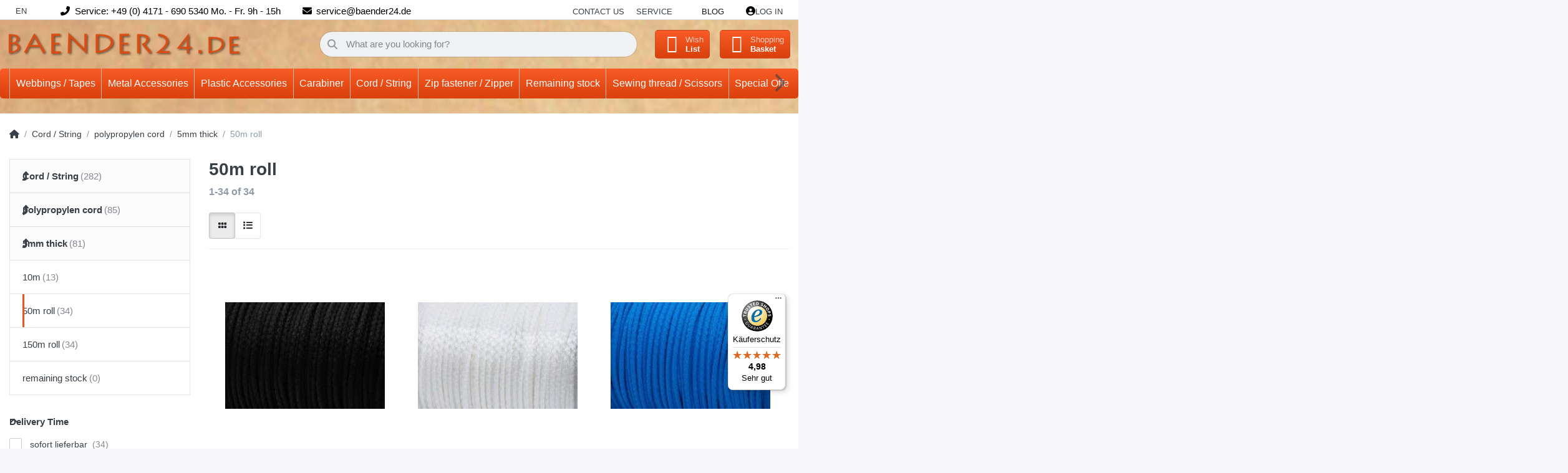

--- FILE ---
content_type: text/html; charset=utf-8
request_url: https://www.baender24.com/50m-roll-32/
body_size: 35262
content:
<!DOCTYPE html>
<html data-pnotify-firstpos1="0" lang="en" dir="ltr">
<head>
    <meta charset="utf-8" />
    <meta name="viewport" content="width=device-width, initial-scale=1.0, maximum-scale=1.0, minimum-scale=1.0, user-scalable=no, viewport-fit=cover, shrink-to-fit=no" />
    <meta name="HandheldFriendly" content="true" />
    <meta name="description" content="" />
    <meta name="keywords" content="Gurtband, Klettband, Reißverschlüsse, Karabiner" />
    <meta name="generator" content="Smartstore 6.1.0.0" />
    <meta property="sm:root" content="/" />
    <meta name='__rvt' content='CfDJ8DR4BuBCvH5AqGWpREDvea19L6nxHnh29min1rPpeRxtSpONP7RcnlT6DHy1AQqpcfM6oLtCNaKwYn90k05obz1zr9FYH7aOB2BABz0p0WhoyTj1cQKVpHGWuFnOS1E81gueTgvJNtSkHSfBnSt9Fqw' />

    <meta name='accept-language' content='en-GB'/><title itemprop="name">50m roll.</title>

    


    <script>
    try {
        if (typeof navigator === 'undefined') navigator = {};
        const html = document.documentElement;
        const classList = html.classList;
        if (/Edge\/\d+/.test(navigator.userAgent)) { classList.add('edge'); }
        else if ('mozMatchesSelector' in html) { classList.add('moz'); }
        else if (/iPad|iPhone|iPod/.test(navigator.userAgent) && !window.MSStream) { classList.add('ios'); }
        else if ('webkitMatchesSelector' in html) { classList.add('wkit'); }
        else if (/constructor/i.test(window.HTMLElement)) { classList.add('safari'); };
        classList.add((this.top === this.window ? 'not-' : '') + 'framed');
    } catch (e) { }
</script>
    

    
    
    <link as="font" rel="preload" href="/lib/fa6/webfonts/fa-solid-900.woff2" crossorigin />
    <link as="font" rel="preload" href="/lib/fa6/webfonts/fa-regular-400.woff2" crossorigin />
    
    
        <link rel="stylesheet" href="/lib/fa6/css/all.min.css" crossorigin />
    


    
        <link href="/bundle/css/site-common.css?v=r7oApy1-c6DpFjFNk27dk1bP0zg" rel="stylesheet" type="text/css" />
    
    <link href="/themes/flex%20baender24/theme.css?v=D4mHnVhxTa43ICIpSrOnluz2Pjo" rel="stylesheet" type="text/css" />


    
        <script src="/bundle/js/jquery.js?v=8_RozPc1R2yH47SeJ06zdSqIRgc"></script>
    <script data-origin="client-res">
	window.Res = {
"Common.Notification": "Alert","Common.Close": "Close","Common.On": "On","Common.OK": "OK","Common.Cancel": "Cancel","Common.Off": "Off","Common.Exit": "Exit","Common.CtrlKey": "Ctrl","Common.ShiftKey": "Shift","Common.AltKey": "Alt","Common.DelKey": "Del","Common.Done": "Done","Common.Failed": "Failed","Common.EnterKey": "Enter","Common.EscKey": "Esc","Common.DontAskAgain": "Don\'t ask again","Common.DontShowAgain": "Don\'t show again","Common.CopyToClipboard": "Copy to clipboard","Common.CopyToClipboard.Failed": "Failed to copy.","Common.CopyToClipboard.Succeeded": "Copied!","Products.Longdesc.More": "Show more","Products.Longdesc.Less": "Show less","Jquery.Validate.Email": "Please enter a valid email address.","Jquery.Validate.Required": "This field is required.","Jquery.Validate.Remote": "Please fix this field.","Jquery.Validate.Url": "Please enter a valid URL.","Jquery.Validate.Date": "Please enter a valid date.","Jquery.Validate.DateISO": "Please enter a valid date (ISO).","Jquery.Validate.Number": "Please enter a valid number.","Jquery.Validate.Digits": "Please enter only digits.","Jquery.Validate.Creditcard": "Please enter a valid credit card number.","Jquery.Validate.Equalto": "Please enter the same value again.","Jquery.Validate.Maxlength": "Please enter no more than {0} characters.","Jquery.Validate.Minlength": "Please enter at least {0} characters.","Jquery.Validate.Rangelength": "Please enter a value between {0} and {1} characters long.","jquery.Validate.Range": "Please enter a value between {0} and {1}.","Jquery.Validate.Max": "Please enter a value less than or equal to {0}.","Jquery.Validate.Min": "Please enter a value greater than or equal to {0}.","Admin.Common.AreYouSure": "Are you sure?","Admin.Common.AskToProceed": "Would you like to proceed?","FileUploader.Dropzone.Message": "To upload files drop them here or click","FileUploader.Dropzone.DictDefaultMessage": "Drop files here to upload","FileUploader.Dropzone.DictFallbackMessage": "Your browser does not support drag\'n\'drop file uploads.","FileUploader.Dropzone.DictFallbackText": "Please use the fallback form below to upload your files like in the olden days.","FileUploader.Dropzone.DictFileTooBig": "File is too big ({{filesize}}MiB). Max filesize: {{maxFilesize}}MiB.","FileUploader.Dropzone.DictInvalidFileType": "You can\'t upload files of this type.","FileUploader.Dropzone.DictResponseError": "Server responded with {{statusCode}} code.","FileUploader.Dropzone.DictCancelUpload": "Cancel upload","FileUploader.Dropzone.DictUploadCanceled": "Upload canceled.","FileUploader.Dropzone.DictCancelUploadConfirmation": "Are you sure you want to cancel this upload?","FileUploader.Dropzone.DictRemoveFile": "Remove file","FileUploader.Dropzone.DictMaxFilesExceeded": "You can not upload any more files.","FileUploader.StatusWindow.Uploading.File": "file is uploading","FileUploader.StatusWindow.Uploading.Files": "files are uploading","FileUploader.StatusWindow.Complete.File": "upload complete","FileUploader.StatusWindow.Complete.Files": "uploads complete","FileUploader.StatusWindow.Canceled.File": "upload canceled","FileUploader.StatusWindow.Canceled.Files": "uploads canceled",    };

    window.ClientId = "36f89701-edda-4823-825b-3442c3a2cea5";
</script>

    <link rel="canonical" href="https://www.baender24.com/50m-roll-32/" />
    <link as="image" rel="preload" href="//www.baender24.com/media/9818/content/Logo.png" />
    <script src="/Modules/Smartstore.Google.Analytics/js/google-analytics.utils.js"></script>
<!--Google code for Analytics tracking--><script async src='https://www.googletagmanager.com/gtag/js?id=UA-53728054-1'></script><script>var gaProperty='UA-53728054-1';var disableStr='ga-disable-'+gaProperty;if(document.cookie.indexOf(disableStr+'=true')>-1){window[disableStr]=true;}
function gaOptout(){document.cookie=disableStr+'=true; expires=Thu, 31 Dec 2099 23:59:59 UTC; path=/';window[disableStr]=true;alert("Tracking is now disabled");}
window.dataLayer=window.dataLayer||[];function gtag(){window.dataLayer.push(arguments);}
gtag('js',new Date());gtag('consent','default',{'ad_storage':'granted','analytics_storage':'granted','ad_user_data':'granted','ad_personalization':'granted',});gtag('config','UA-53728054-1',{'anonymize_ip':true});gtag('config','GA_MEASUREMENT_ID',{'user_id':'36f89701-edda-4823-825b-3442c3a2cea5'});</script>


				<!-- Google Tag Manager -->
				<script>(function(w,d,s,l,i){w[l]=w[l]||[];w[l].push({'gtm.start':
				new Date().getTime(),event:'gtm.js'});var f=d.getElementsByTagName(s)[0],
				j=d.createElement(s),dl=l!='dataLayer'?'&l='+l:'';j.async=true;j.src=
				'https://www.googletagmanager.com/gtm.js?id='+i+dl;f.parentNode.insertBefore(j,f);
				})(window,document,'script','dataLayer','GTM-5RJQTRKF');</script>
				<!-- End Google Tag Manager -->
			

<link rel="preconnect" href="https://www.trustedshops.de" />
<link rel="preconnect" href="https://widgets.trustedshops.com" />

<script async data-desktop-enable-custom="false" data-disable-mobile="false" data-disable-trustbadge="false" data-mobile-enable-custom="false" data-desktop-enable-fadeout="false" data-mobile-enable-fadeout="false" data-desktop-y-offset="40" data-mobile-y-offset="-10" data-desktop-disable-reviews="false" data-mobile-disable-reviews="false" data-desktop-position="right" data-mobile-position="left" data-mobile-enable-topbar="false" data-color-scheme="light" charset="UTF-8" src="//widgets.trustedshops.com/js/X0C107270D0D1EEB2C313DC13205C5F71.js">
</script>

<script data-origin="vc-trust-badge">$(function(){var i=0;setTsBadgeZindex();function setTsBadgeZindex(){if(window.trustbadge){$("[id^=trustbadge]").attr('style','z-index: 99998 !important;position: fixed;');}
if(i++<4){_.delay(setTsBadgeZindex,1000);}}});</script>

<noscript>
    <a href="https://www.trustedshops.de/shop/certificate.php?shop_id=X0C107270D0D1EEB2C313DC13205C5F71">
        <img title="Trusted Shops Seal of Approval - click to verify."
             alt="Trusted Shops Seal of Approval - click to verify."
             src="/Modules/Smartstore.TrustedShops/images/TrustedShops-rgb-Siegel_100Hpx.png"
             style="position:fixed;bottom:0;right:0;" />
    </a>
</noscript><script data-origin='globalization'>document.addEventListener('DOMContentLoaded', function () { if (Smartstore.globalization) { Smartstore.globalization.culture = {"name":"en-GB","englishName":"English (United Kingdom)","nativeName":"English (United Kingdom)","isRTL":false,"language":"en","numberFormat":{",":",",".":".","pattern":[1],"decimals":3,"groupSizes":[3],"+":"+","-":"-","NaN":"NaN","negativeInfinity":"-∞","positiveInfinity":"∞","percent":{",":",",".":".","pattern":[1,1],"decimals":3,"groupSizes":[3],"symbol":"%"},"currency":{",":",",".":".","pattern":[1,0],"decimals":2,"groupSizes":[3],"symbol":"£"}},"dateTimeFormat":{"calendarName":"Gregorian Calendar","/":"/",":":":","firstDay":1,"twoDigitYearMax":2049,"AM":["am","am","AM"],"PM":["pm","pm","PM"],"days":{"names":["Sunday","Monday","Tuesday","Wednesday","Thursday","Friday","Saturday"],"namesAbbr":["Sun","Mon","Tue","Wed","Thu","Fri","Sat"],"namesShort":["S","M","T","W","T","F","S"]},"months":{"names":["January","February","March","April","May","June","July","August","September","October","November","December",""],"namesAbbr":["Jan","Feb","Mar","Apr","May","Jun","Jul","Aug","Sep","Oct","Nov","Dec",""]},"patterns":{"d":"dd/MM/yyyy","D":"dddd, d MMMM yyyy","t":"HH:mm","T":"HH:mm:ss","g":"dd/MM/yyyy HH:mm","G":"dd/MM/yyyy HH:mm:ss","f":"dddd, d MMMM yyyy HH:mm:ss","F":"dddd, d MMMM yyyy HH:mm:ss","M":"d MMMM","Y":"MMMM yyyy","u":"yyyy'-'MM'-'dd HH':'mm':'ss'Z'"}}}; }; });</script><meta property='sm:pagedata' content='{"type":"category","id":"1606","menuItemId":1,"entityId":1606,"parentId":1604}' />
    <meta property='og:site_name' content='Baender24EN' />
    <meta property='og:site' content='https://www.baender24.com/' />
    <meta property='og:url' content='https://www.baender24.com/50m-roll-32/' />
    <meta property='og:type' content='product' />
    <meta property='og:title' content='50m roll' />
    <meta property='twitter:card' content='summary' />
    <meta property='twitter:title' content='50m roll' />



    


    
    
    
<meta name='robots' content='index' />

    <script src="/js/smartstore.globalization.adapter.js"></script>

    

    <link rel="shortcut icon" href='//www.baender24.com/media/38559/content/Favicon.ico?v=6.1' />





</head>

<body class="lyt-cols-2">
    
    

<div id="page">
    <div class="canvas-blocker canvas-slidable"></div>

    <div class="page-main canvas-slidable">

        <header id="header">
            <div class="menubar-section d-none d-lg-block menubar-light">
                <div class="container menubar-container">
                    






<nav class="menubar navbar navbar-slide">

    <nav class="menubar-group ml-0">
        <div class="dropdown language-selector">
            <a class="menubar-link" data-toggle="dropdown" aria-haspopup="true" aria-expanded="false" href="#">
                EN <i class="fa fa-angle-down"></i>
            </a>
            <div class="dropdown-menu custom-ls" aria-labelledby="dLabel">
                <a href="https://baender24.de/" title="Test" class="dropdown-item" id="englishLink">
                   <img src="/images/flags/de.png" alt="de.png">
                    <span>German</span>
                </a>
            </div>
        </div>
    </nav>

    <i class="fas fa-phone-alt"></i>
    <nav class="menubar-group custom-topbar">
        <div class="custom-text">
            <p>Service: &#x2B;49 (0) 4171 - 690 5340 Mo. - Fr. 9h - 15h</p>
        </div>
    </nav>

    <i class="fas fa-envelope"></i>
    <nav class="menubar-group custom-topbar">
        <div class="custom-text2">
            <p>service@baender24.de</p>
        </div>
    </nav>

    <!-- <i class="far fa-shipping-fast"></i>
    <nav class="menubar-group custom-topbar">
        <div class="custom-text3">
            <p>Topbar.Shipping</p>
        </div>
    </nav> -->

    <nav class="menubar-group ml-auto">
        

            <a class="menubar-link" href="/contactus/">Contact us</a>

        


<div class="cms-menu cms-menu-dropdown" data-menu-name="helpandservice">
    <div class="dropdown">
        <a data-toggle="dropdown" aria-haspopup="true" aria-expanded="false" href="#" rel="nofollow" class="menubar-link">
            <span>Service</span>
            <i class="fal fa-angle-down menubar-caret"></i>
        </a>
        <div class="dropdown-menu">
                <a href="/newproducts/" class="dropdown-item menu-link">
                    <span>Neu eingetroffen</span>
                </a>
                <a href="/recentlyviewedproducts/" class="dropdown-item menu-link">
                    <span>Zuletzt angesehen</span>
                </a>
                <a href="/compareproducts/" class="dropdown-item menu-link">
                    <span>Produktliste vergleichen</span>
                </a>
                        <div class="dropdown-divider"></div>
                <a href="/ueber-uns/" class="dropdown-item menu-link">
                    <span>Über uns</span>
                </a>
                <a href="/widerrufsrecht/" class="dropdown-item menu-link">
                    <span>Widerrufsrecht</span>
                </a>
                <a href="/versand-und-rueckgabe/" class="dropdown-item menu-link">
                    <span>Versandkostenübersicht</span>
                </a>
                <a href="/agb/" class="dropdown-item menu-link">
                    <span>AGB</span>
                </a>
                <a href="/informationen-zu-haendlerkonditionen/" class="dropdown-item menu-link">
                    <span>Händlerinformationen</span>
                </a>
        </div>
    </div>
</div>

</menu>

    </nav>

    <nav class="menubar-group menubar-group--special">

        <a class='menubar-link' href='/blog/'>Blog</a>
        
    </nav>

    <nav id="menubar-my-account" class="menubar-group">
        <div class="dropdown">
            <a class="menubar-link" aria-haspopup="true" aria-expanded="false" href="/login/" rel="nofollow">
                <i class="fal fa-user-circle menubar-icon"></i>

                    <span>Log in</span>
            </a>

        </div>
        
    </nav>

    
</nav>


                </div>
            </div>
            <div class="shopbar-section shopbar-light">
                <div class="container shopbar-container">
                    
<div class="shopbar">
    <div class="shopbar-col-group shopbar-col-group-brand">
        <div class="shopbar-col shop-logo">
            
<a class="brand" href="/">
        
        <img src='//www.baender24.com/media/9818/content/Logo.png' alt="Baender24EN" title="Baender24EN" class="img-fluid" width="429" height="46" />
</a>

        </div>
        <div class="shopbar-col shopbar-search">
            
                

<form action="/search/" class="instasearch-form has-icon" method="get">
    <input type="text" class="instasearch-term form-control text-truncate" name="q" placeholder="What are you looking for?" data-instasearch="true" data-minlength="2" data-showthumbs="true" data-url="/instantsearch/" data-origin="Search/Search" autocomplete="off" />
    
    <div class="instasearch-addon d-flex align-items-center justify-content-center">
        <button type="button" class="instasearch-clear input-clear">
            <i class="fa fa-xmark"></i>
        </button>
    </div>

    <span class="input-group-icon instasearch-icon">
        <i class="fa fa-magnifying-glass"></i>
    </span>

    <div class="instasearch-drop">
        <div class="instasearch-drop-body clearfix"></div>
    </div>

    
</form>
            
        </div>
    </div>

    <div class="shopbar-col-group shopbar-col-group-tools">
        

<div class="shopbar-col shopbar-tools" data-summary-href="/shoppingcart/cartsummary/?cart=True&amp;wishlist=True&amp;compare=True">

    <div class="shopbar-tool d-lg-none" id="shopbar-menu">
        <a class="shopbar-button" href="#" data-toggle="offcanvas" data-autohide="true" data-placement="start" data-fullscreen="false" data-disablescrolling="true" data-target="#offcanvas-menu">
            <span class="shopbar-button-icon">
                <i class="icm icm-menu"></i>
            </span>
            <span class="shopbar-button-label-sm">
                Menu
            </span>
        </a>
    </div>

    

    <div class="shopbar-tool d-lg-none" id="shopbar-user">
        <a class="shopbar-button" href="/login/">
            <span class="shopbar-button-icon">
                <i class="icm icm-user"></i>
            </span>
            <span class="shopbar-button-label-sm">
                Log in
            </span>
        </a>
    </div>

    <div class="shopbar-tool" id="shopbar-compare" data-target="#compare-tab">
        <a class="shopbar-button navbar-toggler" data-toggle="offcanvas" data-summary-href="/shoppingcart/cartsummary/?compare=True" data-autohide="true" data-placement="end" data-fullscreen="false" data-disablescrolling="true" data-target="#offcanvas-cart" href="/compareproducts/">
            <span class="shopbar-button-icon">
                <i class="icm icm-repeat"></i>
                <span class='badge badge-pill badge-counter badge-counter-ring label-cart-amount badge-warning' data-bind-to="CompareItemsCount" style="display: none">
                    0
                </span>
            </span>
            <span class="shopbar-button-label">
                <span>Compare</span><br />
                <strong>Products</strong>
            </span>
            <span class="shopbar-button-label-sm">
                Compare
            </span>
        </a>
    </div>

    <div class="shopbar-tool" id="shopbar-wishlist" data-target="#wishlist-tab">
        <a class="shopbar-button navbar-toggler" data-toggle="offcanvas" data-summary-href="/shoppingcart/cartsummary/?wishlist=True" data-autohide="true" data-placement="end" data-fullscreen="false" data-disablescrolling="true" data-target="#offcanvas-cart" href="/wishlist/">
            <span class="shopbar-button-icon">
                <i class="icm icm-heart"></i>
                <span class='badge badge-pill badge-counter badge-counter-ring label-cart-amount badge-warning' data-bind-to="WishlistItemsCount" style="display: none">
                    0
                </span>
            </span>
            <span class="shopbar-button-label">
                <span>Wish</span><br />
                <strong>List</strong>
            </span>
            <span class="shopbar-button-label-sm">
                Wishlist
            </span>
        </a>
    </div>

    <div class="shopbar-tool" id="shopbar-cart" data-target="#cart-tab">
        <a class="shopbar-button navbar-toggler" data-toggle="offcanvas" data-summary-href="/shoppingcart/cartsummary/?cart=True" data-autohide="true" data-placement="end" data-fullscreen="false" data-disablescrolling="true" data-target="#offcanvas-cart" href="/cart/">
            <span class="shopbar-button-icon">
                <i class="icm icm-bag"></i>
                <span class='badge badge-pill badge-counter badge-counter-ring label-cart-amount badge-warning' data-bind-to="CartItemsCount" style="display: none">
                    0
                </span>
            </span>
            <span class="shopbar-button-label">
                <span>Shopping</span><br />
                <strong>Basket</strong>
            </span>
            <span class="shopbar-button-label-sm">
                Basket
            </span>
        </a>
    </div>

    
</div>




    </div>
</div>
                </div>
            </div>
            <div class="megamenu-section d-none d-lg-block">
                <nav class="navbar navbar-light">
                    <div class="container megamenu-container">
                        




<style type="text/css">
    .mega-menu-dropdown { min-height: 370px; }
</style>

<div class="mainmenu megamenu megamenu-blend--next">
    



<div class="cms-menu cms-menu-navbar" data-menu-name="main">
    <div class="megamenu-nav megamenu-nav--prev alpha">
        <a href="#" class="megamenu-nav-btn btn btn-icon"><i class="far fa-chevron-left"></i></a>
    </div>

    <ul class="navbar-nav nav flex-row flex-nowrap" id="menu-main">

            <li id="main-nav-item-179705" data-id="179705" class="nav-item dropdown-submenu">
                <a href="/webbings-tapes-2/" aria-expanded="false" class="nav-link menu-link dropdown-toggle" data-target="#dropdown-menu-179705">
                    <span>Webbings / Tapes</span>
                </a>
            </li>
            <li id="main-nav-item-180032" data-id="180032" class="nav-item dropdown-submenu">
                <a href="/metal-accessories/" aria-expanded="false" class="nav-link menu-link dropdown-toggle" data-target="#dropdown-menu-180032">
                    <span>Metal Accessories</span>
                </a>
            </li>
            <li id="main-nav-item-180145" data-id="180145" class="nav-item dropdown-submenu">
                <a href="/plastic-accessories/" aria-expanded="false" class="nav-link menu-link dropdown-toggle" data-target="#dropdown-menu-180145">
                    <span>Plastic Accessories</span>
                </a>
            </li>
            <li id="main-nav-item-180251" data-id="180251" class="nav-item dropdown-submenu">
                <a href="/carabiner-2/" aria-expanded="false" class="nav-link menu-link dropdown-toggle" data-target="#dropdown-menu-180251">
                    <span>Carabiner</span>
                </a>
            </li>
            <li id="main-nav-item-180295" data-id="180295" class="nav-item dropdown-submenu expanded">
                <a href="/cord-string/" aria-expanded="false" class="nav-link menu-link dropdown-toggle" data-target="#dropdown-menu-180295">
                    <span>Cord / String</span>
                </a>
            </li>
            <li id="main-nav-item-180331" data-id="180331" class="nav-item dropdown-submenu">
                <a href="/zip-fastener-zipper/" aria-expanded="false" class="nav-link menu-link dropdown-toggle" data-target="#dropdown-menu-180331">
                    <span>Zip fastener / Zipper</span>
                </a>
            </li>
            <li id="main-nav-item-180366" data-id="180366" class="nav-item dropdown-submenu">
                <a href="/remaining-stock-5/" aria-expanded="false" class="nav-link menu-link dropdown-toggle" data-target="#dropdown-menu-180366">
                    <span>Remaining stock</span>
                </a>
            </li>
            <li id="main-nav-item-180390" data-id="180390" class="nav-item dropdown-submenu">
                <a href="/sewing-thread-scissors/" aria-expanded="false" class="nav-link menu-link dropdown-toggle" data-target="#dropdown-menu-180390">
                    <span>Sewing thread / Scissors</span>
                </a>
            </li>
            <li id="main-nav-item-180404" data-id="180404" class="nav-item dropdown-submenu">
                <a href="/special-offers/" aria-expanded="false" class="nav-link menu-link dropdown-toggle" data-target="#dropdown-menu-180404">
                    <span>Special Offers</span>
                </a>
            </li>

    </ul>

    <div class="megamenu-nav megamenu-nav--next omega">
        <a href="#" class="megamenu-nav-btn btn btn-icon"><i class="far fa-chevron-right"></i></a>
    </div>
</div>
</div>

<div class="megamenu-dropdown-container container" style="--y: 16px">
        <div id="dropdown-menu-179705" data-id="179705"
             data-entity-id="1744"
             data-entity-name="Category"
             data-display-rotator="false">
            <div class="dropdown-menu mega-menu-dropdown">
                

                

                <div class="row mega-menu-dropdown-row">
                    

                    <div class="col-md-3 col-sm-6">
                            <a href="/webbings-tapes/webbings/" id="dropdown-heading-179706" data-id="179706" class="mega-menu-dropdown-heading">
                                <span>webbings</span>

                            </a>
            <span class="mega-menu-subitem-wrap">
                <a href="/webbings-tapes/webbings/pp-webbing-1-2mm-thick/" id="megamenu-subitem-179707" data-id="179707" class="mega-menu-subitem">
                    <span>PP-Webbing 1,2mm thick</span>
                </a>
            </span>
            <span class="mega-menu-subitem-wrap">
                <a href="/webbings-tapes/webbings/pp-webbing-1-4mm-thick/" id="megamenu-subitem-179738" data-id="179738" class="mega-menu-subitem">
                    <span>PP-Webbing 1,4mm thick</span>
                </a>
            </span>
            <span class="mega-menu-subitem-wrap">
                <a href="/webbings-tapes/webbings/pp-webbing-1-8mm-thick/" id="megamenu-subitem-179770" data-id="179770" class="mega-menu-subitem">
                    <span>PP-Webbing 1,8mm thick</span>
                </a>
            </span>
            <span class="mega-menu-subitem-wrap">
                <a href="/webbings-tapes/webbings/pp-webbing-2mm-thick/" id="megamenu-subitem-179785" data-id="179785" class="mega-menu-subitem">
                    <span>PP-Webbing 2mm thick</span>
                </a>
            </span>
            <span class="mega-menu-subitem-wrap">
                <a href="/webbings-tapes/webbings/safetybelt/" id="megamenu-subitem-179797" data-id="179797" class="mega-menu-subitem">
                    <span>Safetybelt</span>
                </a>
            </span>
            <span class="mega-menu-subitem-wrap">
                <a href="/webbings-tapes/webbings/hose-belt-webbing-of-polyamide/" id="megamenu-subitem-179816" data-id="179816" class="mega-menu-subitem">
                    <span>Hose belt / Webbing of polyamide</span>
                </a>
            </span>
            <span class="mega-menu-subitem-wrap">
                <a href="/webbings-tapes/webbings/multi-color-webbing/" id="megamenu-subitem-179823" data-id="179823" class="mega-menu-subitem">
                    <span>Multi-color webbing</span>
                </a>
            </span>
            <span class="mega-menu-subitem-wrap">
                <a href="/webbings-tapes/webbings/webbing-with-paw/" id="megamenu-subitem-179832" data-id="179832" class="mega-menu-subitem">
                    <span>Webbing with paw</span>
                </a>
            </span>
            <span class="mega-menu-subitem-wrap">
                <a href="/webbings-tapes/webbings/cotton-webbing/" id="megamenu-subitem-179841" data-id="179841" class="mega-menu-subitem">
                    <span>Cotton webbing</span>
                </a>
            </span>
            <span class="mega-menu-subitem-wrap">
                <a href="/webbings-tapes/webbings/deko-webbing/" id="megamenu-subitem-179855" data-id="179855" class="mega-menu-subitem">
                    <span>Deko Webbing</span>
                </a>
            </span>
            <span class="mega-menu-subitem-wrap">
                <a href="/polycotton/" id="megamenu-subitem-179856" data-id="179856" class="mega-menu-subitem">
                    <span>Polycotton</span>
                </a>
            </span>
            <span class="mega-menu-subitem-wrap">
                <a href="/webbings-tapes/webbings/webbing-for-bags-and-belts/" id="megamenu-subitem-179857" data-id="179857" class="mega-menu-subitem">
                    <span>Webbing for bags and belts</span>
                </a>
            </span>
            <span class="mega-menu-subitem-wrap">
                <a href="/webbings-tapes/webbings/rubberised-webbing/" id="megamenu-subitem-179864" data-id="179864" class="mega-menu-subitem">
                    <span>Rubberised webbing</span>
                </a>
            </span>
            <span class="mega-menu-subitem-wrap">
                <a href="/webbings-tapes/webbings/special-offer/" id="megamenu-subitem-179867" data-id="179867" class="mega-menu-subitem">
                    <span>Special offer</span>
                </a>
            </span>
                <a class='mega-menu-subitem more-link' href="/webbings-tapes/webbings/">more...</a>
                            <a href="/velcro-tapes/" id="dropdown-heading-179870" data-id="179870" class="mega-menu-dropdown-heading">
                                <span>velcro tapes</span>

                            </a>
            <span class="mega-menu-subitem-wrap">
                <a href="/self-adhesive-velcro-tape/" id="megamenu-subitem-179871" data-id="179871" class="mega-menu-subitem">
                    <span>self-adhesive velcro tape</span>
                </a>
            </span>
            <span class="mega-menu-subitem-wrap">
                <a href="/velcro-tape-standard-quality/" id="megamenu-subitem-179882" data-id="179882" class="mega-menu-subitem">
                    <span>Velcro tape Standard quality</span>
                </a>
            </span>
            <span class="mega-menu-subitem-wrap">
                <a href="/velcro-tape-industry-quality/" id="megamenu-subitem-179914" data-id="179914" class="mega-menu-subitem">
                    <span>Velcro tape industry quality</span>
                </a>
            </span>
            <span class="mega-menu-subitem-wrap">
                <a href="/velcro-tape-back-to-back-/2-in-1/" id="megamenu-subitem-179936" data-id="179936" class="mega-menu-subitem">
                    <span>velcro tape back to back /2 in 1</span>
                </a>
            </span>
            <span class="mega-menu-subitem-wrap">
                <a href="/elastic-velcro-tape/" id="megamenu-subitem-179940" data-id="179940" class="mega-menu-subitem">
                    <span>Elastic velcro tape</span>
                </a>
            </span>
                    </div><div class="col-md-3 col-sm-6">
                            <a href="/reflector-tapes/" id="dropdown-heading-179941" data-id="179941" class="mega-menu-dropdown-heading">
                                <span>reflector tapes</span>

                            </a>
            <span class="mega-menu-subitem-wrap">
                <a href="/reflective-piping/" id="megamenu-subitem-179942" data-id="179942" class="mega-menu-subitem">
                    <span>Reflective piping</span>
                </a>
            </span>
            <span class="mega-menu-subitem-wrap">
                <a href="/10mm-wide-5/" id="megamenu-subitem-179943" data-id="179943" class="mega-menu-subitem">
                    <span>10mm wide</span>
                </a>
            </span>
            <span class="mega-menu-subitem-wrap">
                <a href="/15mm-wide-7/" id="megamenu-subitem-179944" data-id="179944" class="mega-menu-subitem">
                    <span>15mm wide</span>
                </a>
            </span>
            <span class="mega-menu-subitem-wrap">
                <a href="/20mm-wide-16/" id="megamenu-subitem-179945" data-id="179945" class="mega-menu-subitem">
                    <span>20mm wide</span>
                </a>
            </span>
            <span class="mega-menu-subitem-wrap">
                <a href="/25mm-wide-17/" id="megamenu-subitem-179946" data-id="179946" class="mega-menu-subitem">
                    <span>25mm wide</span>
                </a>
            </span>
            <span class="mega-menu-subitem-wrap">
                <a href="/30mm-wide-11/" id="megamenu-subitem-179947" data-id="179947" class="mega-menu-subitem">
                    <span>30mm wide</span>
                </a>
            </span>
            <span class="mega-menu-subitem-wrap">
                <a href="/40mm-wide-10/" id="megamenu-subitem-179948" data-id="179948" class="mega-menu-subitem">
                    <span>40mm wide</span>
                </a>
            </span>
            <span class="mega-menu-subitem-wrap">
                <a href="/50mm-wide-9/" id="megamenu-subitem-179949" data-id="179949" class="mega-menu-subitem">
                    <span>50mm wide</span>
                </a>
            </span>
                    </div><div class="col-md-3 col-sm-6">
                            <a href="/elastic-tape/" id="dropdown-heading-179950" data-id="179950" class="mega-menu-dropdown-heading">
                                <span>elastic tape</span>

                            </a>
            <span class="mega-menu-subitem-wrap">
                <a href="/3mm-wide/" id="megamenu-subitem-179951" data-id="179951" class="mega-menu-subitem">
                    <span>3mm wide</span>
                </a>
            </span>
            <span class="mega-menu-subitem-wrap">
                <a href="/5mm-wide/" id="megamenu-subitem-179952" data-id="179952" class="mega-menu-subitem">
                    <span>5mm wide</span>
                </a>
            </span>
            <span class="mega-menu-subitem-wrap">
                <a href="/7mm-wide/" id="megamenu-subitem-179953" data-id="179953" class="mega-menu-subitem">
                    <span>7mm wide</span>
                </a>
            </span>
            <span class="mega-menu-subitem-wrap">
                <a href="/10mm-wide-6/" id="megamenu-subitem-179954" data-id="179954" class="mega-menu-subitem">
                    <span>10mm wide</span>
                </a>
            </span>
            <span class="mega-menu-subitem-wrap">
                <a href="/15mm-wide-8/" id="megamenu-subitem-179955" data-id="179955" class="mega-menu-subitem">
                    <span>15mm wide</span>
                </a>
            </span>
            <span class="mega-menu-subitem-wrap">
                <a href="/20mm-wide-17/" id="megamenu-subitem-179956" data-id="179956" class="mega-menu-subitem">
                    <span>20mm wide</span>
                </a>
            </span>
            <span class="mega-menu-subitem-wrap">
                <a href="/25mm-wide-18/" id="megamenu-subitem-179961" data-id="179961" class="mega-menu-subitem">
                    <span>25mm wide</span>
                </a>
            </span>
            <span class="mega-menu-subitem-wrap">
                <a href="/30mm-wide-12/" id="megamenu-subitem-179970" data-id="179970" class="mega-menu-subitem">
                    <span>30mm wide</span>
                </a>
            </span>
            <span class="mega-menu-subitem-wrap">
                <a href="/40mm-wide-11/" id="megamenu-subitem-179971" data-id="179971" class="mega-menu-subitem">
                    <span>40mm wide</span>
                </a>
            </span>
            <span class="mega-menu-subitem-wrap">
                <a href="/50mm-wide-10/" id="megamenu-subitem-179977" data-id="179977" class="mega-menu-subitem">
                    <span>50mm wide</span>
                </a>
            </span>
            <span class="mega-menu-subitem-wrap">
                <a href="/60mm-wide/" id="megamenu-subitem-179978" data-id="179978" class="mega-menu-subitem">
                    <span>60mm wide</span>
                </a>
            </span>
            <span class="mega-menu-subitem-wrap">
                <a href="/80mm-wide-2/" id="megamenu-subitem-179979" data-id="179979" class="mega-menu-subitem">
                    <span>80mm wide</span>
                </a>
            </span>
            <span class="mega-menu-subitem-wrap">
                <a href="/buttonholes-elastic/" id="megamenu-subitem-179980" data-id="179980" class="mega-menu-subitem">
                    <span>Buttonholes Elastic</span>
                </a>
            </span>
                            <a href="/bias-binding-printed-ribbons/" id="dropdown-heading-179981" data-id="179981" class="mega-menu-dropdown-heading">
                                <span>bias binding / printed ribbons</span>

                            </a>
            <span class="mega-menu-subitem-wrap">
                <a href="/bias-ribon/" id="megamenu-subitem-179982" data-id="179982" class="mega-menu-subitem">
                    <span>bias ribon</span>
                </a>
            </span>
            <span class="mega-menu-subitem-wrap">
                <a href="/printed-ribbon/" id="megamenu-subitem-179985" data-id="179985" class="mega-menu-subitem">
                    <span>printed ribbon</span>
                </a>
            </span>
                            <a href="/decorative-ribbons/" id="dropdown-heading-179986" data-id="179986" class="mega-menu-dropdown-heading">
                                <span>decorative ribbons</span>

                            </a>
            <span class="mega-menu-subitem-wrap">
                <a href="/skyline-ribbons/" id="megamenu-subitem-179987" data-id="179987" class="mega-menu-subitem">
                    <span>SKYLINE-ribbons</span>
                </a>
            </span>
            <span class="mega-menu-subitem-wrap">
                <a href="/sorted-by-motive/" id="megamenu-subitem-179988" data-id="179988" class="mega-menu-subitem">
                    <span>sorted by motive</span>
                </a>
            </span>
            <span class="mega-menu-subitem-wrap">
                <a href="/sorted-by-width/" id="megamenu-subitem-180018" data-id="180018" class="mega-menu-subitem">
                    <span>sorted by width</span>
                </a>
            </span>
                    </div><div class="col-md-3 col-sm-6">
                            <a href="/pattern-cards-2/" id="dropdown-heading-180031" data-id="180031" class="mega-menu-dropdown-heading">
                                <span>pattern cards</span>

                            </a>
                    </div>

                </div>

                    
            </div>
        </div>
        <div id="dropdown-menu-180032" data-id="180032"
             data-entity-id="1318"
             data-entity-name="Category"
             data-display-rotator="false">
            <div class="dropdown-menu mega-menu-dropdown">
                

                

                <div class="row mega-menu-dropdown-row">
                    

                    <div class="col-md-3 col-sm-6">
                            <a href="/metal-accessories/buckles/" id="dropdown-heading-180033" data-id="180033" class="mega-menu-dropdown-heading">
                                <span>Buckles</span>

                            </a>
            <span class="mega-menu-subitem-wrap">
                <a href="/accessories-for-suspenders/" id="megamenu-subitem-180034" data-id="180034" class="mega-menu-subitem">
                    <span>Accessories for suspenders</span>
                </a>
            </span>
            <span class="mega-menu-subitem-wrap">
                <a href="/metal-accessories/buckles/buckles-made-of-zinc-die-casting/" id="megamenu-subitem-180035" data-id="180035" class="mega-menu-subitem">
                    <span>Buckles made of zinc die-casting</span>
                </a>
            </span>
            <span class="mega-menu-subitem-wrap">
                <a href="/buckles-made-of-aluminum/" id="megamenu-subitem-180040" data-id="180040" class="mega-menu-subitem">
                    <span>Buckles made of aluminum</span>
                </a>
            </span>
            <span class="mega-menu-subitem-wrap">
                <a href="/safety-buckles/" id="megamenu-subitem-180048" data-id="180048" class="mega-menu-subitem">
                    <span>safety buckles</span>
                </a>
            </span>
            <span class="mega-menu-subitem-wrap">
                <a href="/magnetic-buttons/" id="megamenu-subitem-180049" data-id="180049" class="mega-menu-subitem">
                    <span>Magnetic buttons</span>
                </a>
            </span>
            <span class="mega-menu-subitem-wrap">
                <a href="/metal-briefcase-locks/" id="megamenu-subitem-180050" data-id="180050" class="mega-menu-subitem">
                    <span>Metal briefcase locks</span>
                </a>
            </span>
            <span class="mega-menu-subitem-wrap">
                <a href="/binding-screws/" id="megamenu-subitem-180051" data-id="180051" class="mega-menu-subitem">
                    <span>Binding screws</span>
                </a>
            </span>
                    </div><div class="col-md-3 col-sm-6">
                            <a href="/d-rings-frames/" id="dropdown-heading-180052" data-id="180052" class="mega-menu-dropdown-heading">
                                <span>D-rings &amp; Frames</span>

                            </a>
            <span class="mega-menu-subitem-wrap">
                <a href="/d-rings-made-of-steel/" id="megamenu-subitem-180053" data-id="180053" class="mega-menu-subitem">
                    <span>D-rings made of steel</span>
                </a>
            </span>
            <span class="mega-menu-subitem-wrap">
                <a href="/d-rings-made-of-brass/" id="megamenu-subitem-180062" data-id="180062" class="mega-menu-subitem">
                    <span>D-rings made of brass</span>
                </a>
            </span>
            <span class="mega-menu-subitem-wrap">
                <a href="/d-rings-made-of-stainless-steel/" id="megamenu-subitem-180065" data-id="180065" class="mega-menu-subitem">
                    <span>D-rings made of stainless steel</span>
                </a>
            </span>
            <span class="mega-menu-subitem-wrap">
                <a href="/oval-rings-made-of-steel/" id="megamenu-subitem-180069" data-id="180069" class="mega-menu-subitem">
                    <span>Oval rings made of steel</span>
                </a>
            </span>
            <span class="mega-menu-subitem-wrap">
                <a href="/frames-triangle/" id="megamenu-subitem-180070" data-id="180070" class="mega-menu-subitem">
                    <span>Frames / Triangle</span>
                </a>
            </span>
            <span class="mega-menu-subitem-wrap">
                <a href="/chains-for-neck-straps/" id="megamenu-subitem-180077" data-id="180077" class="mega-menu-subitem">
                    <span>Chains for neck straps</span>
                </a>
            </span>
            <span class="mega-menu-subitem-wrap">
                <a href="/halter-rings/" id="megamenu-subitem-180078" data-id="180078" class="mega-menu-subitem">
                    <span>Halter rings</span>
                </a>
            </span>
                    </div><div class="col-md-3 col-sm-6">
                            <a href="/rings-eyelets/" id="dropdown-heading-180079" data-id="180079" class="mega-menu-dropdown-heading">
                                <span>Rings / Eyelets</span>

                            </a>
            <span class="mega-menu-subitem-wrap">
                <a href="/rings-made-of-steel/" id="megamenu-subitem-180080" data-id="180080" class="mega-menu-subitem">
                    <span>Rings made of steel</span>
                </a>
            </span>
            <span class="mega-menu-subitem-wrap">
                <a href="/rings-made-of-stainless-steel/" id="megamenu-subitem-180084" data-id="180084" class="mega-menu-subitem">
                    <span>Rings made of stainless steel</span>
                </a>
            </span>
            <span class="mega-menu-subitem-wrap">
                <a href="/rings-made-of-brass/" id="megamenu-subitem-180088" data-id="180088" class="mega-menu-subitem">
                    <span>Rings made of brass</span>
                </a>
            </span>
            <span class="mega-menu-subitem-wrap">
                <a href="/rings-with-bridge/" id="megamenu-subitem-180089" data-id="180089" class="mega-menu-subitem">
                    <span>Rings with bridge</span>
                </a>
            </span>
            <span class="mega-menu-subitem-wrap">
                <a href="/key-rings/" id="megamenu-subitem-180094" data-id="180094" class="mega-menu-subitem">
                    <span>Key rings</span>
                </a>
            </span>
            <span class="mega-menu-subitem-wrap">
                <a href="/eyelets/" id="megamenu-subitem-180098" data-id="180098" class="mega-menu-subitem">
                    <span>Eyelets</span>
                </a>
            </span>
            <span class="mega-menu-subitem-wrap">
                <a href="/double-swivel/" id="megamenu-subitem-180104" data-id="180104" class="mega-menu-subitem">
                    <span>double Swivel</span>
                </a>
            </span>
                            <a href="/belt-clamping-buckle/" id="dropdown-heading-180105" data-id="180105" class="mega-menu-dropdown-heading">
                                <span>Belt- &amp; clamping buckle</span>

                            </a>
            <span class="mega-menu-subitem-wrap">
                <a href="/belt-buckles/" id="megamenu-subitem-180106" data-id="180106" class="mega-menu-subitem">
                    <span>belt buckles</span>
                </a>
            </span>
            <span class="mega-menu-subitem-wrap">
                <a href="/clamp-buckle-made-of-die-cast-zinc/" id="megamenu-subitem-180107" data-id="180107" class="mega-menu-subitem">
                    <span>clamp buckle made of die-cast zinc</span>
                </a>
            </span>
            <span class="mega-menu-subitem-wrap">
                <a href="/key-fobs-accessories/" id="megamenu-subitem-180111" data-id="180111" class="mega-menu-subitem">
                    <span>key fobs accessories</span>
                </a>
            </span>
            <span class="mega-menu-subitem-wrap">
                <a href="/roll-buckle-closures/" id="megamenu-subitem-180116" data-id="180116" class="mega-menu-subitem">
                    <span>roll buckle / closures</span>
                </a>
            </span>
                    </div><div class="col-md-3 col-sm-6">
                            <a href="/strap-adjuster/" id="dropdown-heading-180117" data-id="180117" class="mega-menu-dropdown-heading">
                                <span>Strap adjuster</span>

                            </a>
            <span class="mega-menu-subitem-wrap">
                <a href="/strap-adjuster-made-of-braas/" id="megamenu-subitem-180118" data-id="180118" class="mega-menu-subitem">
                    <span>Strap adjuster made of braas</span>
                </a>
            </span>
            <span class="mega-menu-subitem-wrap">
                <a href="/strap-adjuster-made-of-steel/" id="megamenu-subitem-180119" data-id="180119" class="mega-menu-subitem">
                    <span>Strap adjuster made of steel</span>
                </a>
            </span>
            <span class="mega-menu-subitem-wrap">
                <a href="/strap-loops/" id="megamenu-subitem-180132" data-id="180132" class="mega-menu-subitem">
                    <span>Strap loops</span>
                </a>
            </span>
            <span class="mega-menu-subitem-wrap">
                <a href="/strap-loops-made-of-stainless-steel/" id="megamenu-subitem-180133" data-id="180133" class="mega-menu-subitem">
                    <span>Strap loops made of stainless steel</span>
                </a>
            </span>
                            <a href="/accessories-for-horse-products/" id="dropdown-heading-180134" data-id="180134" class="mega-menu-dropdown-heading">
                                <span>Accessories for horse products</span>

                            </a>
            <span class="mega-menu-subitem-wrap">
                <a href="/closures/" id="megamenu-subitem-180135" data-id="180135" class="mega-menu-subitem">
                    <span>closures</span>
                </a>
            </span>
            <span class="mega-menu-subitem-wrap">
                <a href="/halter-rings-2/" id="megamenu-subitem-180136" data-id="180136" class="mega-menu-subitem">
                    <span>Halter rings</span>
                </a>
            </span>
            <span class="mega-menu-subitem-wrap">
                <a href="/panic-hook/" id="megamenu-subitem-180137" data-id="180137" class="mega-menu-subitem">
                    <span>Panic hook</span>
                </a>
            </span>
            <span class="mega-menu-subitem-wrap">
                <a href="/slide-buckles/" id="megamenu-subitem-180138" data-id="180138" class="mega-menu-subitem">
                    <span>slide buckles</span>
                </a>
            </span>
                            <a href="/accessories-for-dog-products/" id="dropdown-heading-180139" data-id="180139" class="mega-menu-dropdown-heading">
                                <span>Accessories for dog products</span>

                            </a>
            <span class="mega-menu-subitem-wrap">
                <a href="/chains/" id="megamenu-subitem-180140" data-id="180140" class="mega-menu-subitem">
                    <span>chains</span>
                </a>
            </span>
            <span class="mega-menu-subitem-wrap">
                <a href="/closures-buckles/" id="megamenu-subitem-180141" data-id="180141" class="mega-menu-subitem">
                    <span>closures / buckles</span>
                </a>
            </span>
            <span class="mega-menu-subitem-wrap">
                <a href="/hunting-snap-hooks/" id="megamenu-subitem-180142" data-id="180142" class="mega-menu-subitem">
                    <span>hunting snap / hooks</span>
                </a>
            </span>
                            <a href="/strap-ends/" id="dropdown-heading-180143" data-id="180143" class="mega-menu-dropdown-heading">
                                <span>strap ends</span>

                            </a>
                    </div>

                </div>

                    
            </div>
        </div>
        <div id="dropdown-menu-180145" data-id="180145"
             data-entity-id="1431"
             data-entity-name="Category"
             data-display-rotator="false">
            <div class="dropdown-menu mega-menu-dropdown">
                

                

                <div class="row mega-menu-dropdown-row">
                    

                    <div class="col-md-3 col-sm-6">
                            <a href="/buckles-2/" id="dropdown-heading-180146" data-id="180146" class="mega-menu-dropdown-heading">
                                <span>Buckles</span>

                            </a>
            <span class="mega-menu-subitem-wrap">
                <a href="/buckles-made-of-plastic/" id="megamenu-subitem-180147" data-id="180147" class="mega-menu-subitem">
                    <span>Buckles made of plastic</span>
                </a>
            </span>
            <span class="mega-menu-subitem-wrap">
                <a href="/curved-buckle/" id="megamenu-subitem-180155" data-id="180155" class="mega-menu-subitem">
                    <span>Curved buckle</span>
                </a>
            </span>
            <span class="mega-menu-subitem-wrap">
                <a href="/buckle-made-of-acetal/" id="megamenu-subitem-180160" data-id="180160" class="mega-menu-subitem">
                    <span>Buckle made of acetal</span>
                </a>
            </span>
            <span class="mega-menu-subitem-wrap">
                <a href="/colored-buckle/" id="megamenu-subitem-180166" data-id="180166" class="mega-menu-subitem">
                    <span>Colored buckle</span>
                </a>
            </span>
            <span class="mega-menu-subitem-wrap">
                <a href="/safety-buckle/" id="megamenu-subitem-180171" data-id="180171" class="mega-menu-subitem">
                    <span>Safety buckle</span>
                </a>
            </span>
                            <a href="/d-rings-frames-2/" id="dropdown-heading-180177" data-id="180177" class="mega-menu-dropdown-heading">
                                <span>D-rings / Frames</span>

                            </a>
            <span class="mega-menu-subitem-wrap">
                <a href="/oval-rings-made-of-nylon/" id="megamenu-subitem-180178" data-id="180178" class="mega-menu-subitem">
                    <span>Oval rings made of nylon</span>
                </a>
            </span>
            <span class="mega-menu-subitem-wrap">
                <a href="/d-rings-made-of-nylon/" id="megamenu-subitem-180185" data-id="180185" class="mega-menu-subitem">
                    <span>D-rings made of nylon</span>
                </a>
            </span>
            <span class="mega-menu-subitem-wrap">
                <a href="/colored-d-rings/" id="megamenu-subitem-180191" data-id="180191" class="mega-menu-subitem">
                    <span>Colored D-rings</span>
                </a>
            </span>
            <span class="mega-menu-subitem-wrap">
                <a href="/oval-rings-made-of-plastic/" id="megamenu-subitem-180195" data-id="180195" class="mega-menu-subitem">
                    <span>Oval rings made of plastic</span>
                </a>
            </span>
            <span class="mega-menu-subitem-wrap">
                <a href="/triangles/" id="megamenu-subitem-180200" data-id="180200" class="mega-menu-subitem">
                    <span>Triangles</span>
                </a>
            </span>
                    </div><div class="col-md-3 col-sm-6">
                            <a href="/ladderlock-clamping-buckle/" id="dropdown-heading-180205" data-id="180205" class="mega-menu-dropdown-heading">
                                <span>Ladderlock / clamping buckle</span>

                            </a>
            <span class="mega-menu-subitem-wrap">
                <a href="/clamping-buckle/" id="megamenu-subitem-180206" data-id="180206" class="mega-menu-subitem">
                    <span>clamping buckle</span>
                </a>
            </span>
            <span class="mega-menu-subitem-wrap">
                <a href="/ladderlock/" id="megamenu-subitem-180209" data-id="180209" class="mega-menu-subitem">
                    <span>Ladderlock</span>
                </a>
            </span>
            <span class="mega-menu-subitem-wrap">
                <a href="/webbing-ends/" id="megamenu-subitem-180212" data-id="180212" class="mega-menu-subitem">
                    <span>webbing ends</span>
                </a>
            </span>
                            <a href="/strap-adjuster-2/" id="dropdown-heading-180213" data-id="180213" class="mega-menu-dropdown-heading">
                                <span>Strap adjuster</span>

                            </a>
            <span class="mega-menu-subitem-wrap">
                <a href="/colored-strap-adjuster/" id="megamenu-subitem-180214" data-id="180214" class="mega-menu-subitem">
                    <span>Colored strap adjuster</span>
                </a>
            </span>
            <span class="mega-menu-subitem-wrap">
                <a href="/strap-adjuster-made-of-nylon/" id="megamenu-subitem-180218" data-id="180218" class="mega-menu-subitem">
                    <span>Strap adjuster made of nylon</span>
                </a>
            </span>
            <span class="mega-menu-subitem-wrap">
                <a href="/strap-adjuster-half-round/" id="megamenu-subitem-180226" data-id="180226" class="mega-menu-subitem">
                    <span>Strap adjuster, half round</span>
                </a>
            </span>
            <span class="mega-menu-subitem-wrap">
                <a href="/strap-loops-2/" id="megamenu-subitem-180232" data-id="180232" class="mega-menu-subitem">
                    <span>Strap loops</span>
                </a>
            </span>
                            <a href="/plastic-accessories/accessories-for-bags/" id="dropdown-heading-180233" data-id="180233" class="mega-menu-dropdown-heading">
                                <span>Accessories for bags</span>

                            </a>
            <span class="mega-menu-subitem-wrap">
                <a href="/shoulder-pad/" id="megamenu-subitem-180234" data-id="180234" class="mega-menu-subitem">
                    <span>Shoulder pad</span>
                </a>
            </span>
            <span class="mega-menu-subitem-wrap">
                <a href="/closures-2/" id="megamenu-subitem-180237" data-id="180237" class="mega-menu-subitem">
                    <span>closures</span>
                </a>
            </span>
            <span class="mega-menu-subitem-wrap">
                <a href="/plastic-accessories/accessories-for-bags/carabiner/" id="megamenu-subitem-180238" data-id="180238" class="mega-menu-subitem">
                    <span>carabiner</span>
                </a>
            </span>
                    </div><div class="col-md-3 col-sm-6">
                            <a href="/cord-stopper/-ends/" id="dropdown-heading-180244" data-id="180244" class="mega-menu-dropdown-heading">
                                <span>Cord stopper/ -ends</span>

                            </a>
            <span class="mega-menu-subitem-wrap">
                <a href="/cord-stopper/" id="megamenu-subitem-180245" data-id="180245" class="mega-menu-subitem">
                    <span>Cord stopper</span>
                </a>
            </span>
            <span class="mega-menu-subitem-wrap">
                <a href="/cord-ends/" id="megamenu-subitem-180249" data-id="180249" class="mega-menu-subitem">
                    <span>Cord ends</span>
                </a>
            </span>
            <span class="mega-menu-subitem-wrap">
                <a href="/heat-shrink-tubing/" id="megamenu-subitem-180250" data-id="180250" class="mega-menu-subitem">
                    <span>heat-shrink tubing</span>
                </a>
            </span>
                    </div>

                </div>

                    
            </div>
        </div>
        <div id="dropdown-menu-180251" data-id="180251"
             data-entity-id="1537"
             data-entity-name="Category"
             data-display-rotator="true">
            <div class="dropdown-menu mega-menu-dropdown">
                

                

                <div class="row mega-menu-dropdown-row">
                    

                    <div class="col-md-3 col-sm-6">
                            <a href="/carabiner-made-of-zinc-die-cast/" id="dropdown-heading-180252" data-id="180252" class="mega-menu-dropdown-heading">
                                <span>Carabiner made of zinc die-cast</span>

                            </a>
            <span class="mega-menu-subitem-wrap">
                <a href="/scissors-carabiner/" id="megamenu-subitem-180253" data-id="180253" class="mega-menu-subitem">
                    <span>Scissors Carabiner</span>
                </a>
            </span>
            <span class="mega-menu-subitem-wrap">
                <a href="/carabiner-with-round-swivel/" id="megamenu-subitem-180256" data-id="180256" class="mega-menu-subitem">
                    <span>Carabiner with round swivel</span>
                </a>
            </span>
            <span class="mega-menu-subitem-wrap">
                <a href="/for-10mm-webbing-5/" id="megamenu-subitem-180260" data-id="180260" class="mega-menu-subitem">
                    <span>for 10mm webbing</span>
                </a>
            </span>
            <span class="mega-menu-subitem-wrap">
                <a href="/for-15mm-webbing-11/" id="megamenu-subitem-180261" data-id="180261" class="mega-menu-subitem">
                    <span>for 15mm webbing</span>
                </a>
            </span>
            <span class="mega-menu-subitem-wrap">
                <a href="/for-20mm-webbing-20/" id="megamenu-subitem-180265" data-id="180265" class="mega-menu-subitem">
                    <span>for 20mm webbing</span>
                </a>
            </span>
            <span class="mega-menu-subitem-wrap">
                <a href="/for-25mm-webbing-23/" id="megamenu-subitem-180269" data-id="180269" class="mega-menu-subitem">
                    <span>for 25mm webbing</span>
                </a>
            </span>
            <span class="mega-menu-subitem-wrap">
                <a href="/for-30mm-webbing-19/" id="megamenu-subitem-180273" data-id="180273" class="mega-menu-subitem">
                    <span>for 30mm webbing</span>
                </a>
            </span>
            <span class="mega-menu-subitem-wrap">
                <a href="/for-40mm-webbing-20/" id="megamenu-subitem-180274" data-id="180274" class="mega-menu-subitem">
                    <span>for 40mm webbing</span>
                </a>
            </span>
            <span class="mega-menu-subitem-wrap">
                <a href="/for-50mm-webbing-14/" id="megamenu-subitem-180278" data-id="180278" class="mega-menu-subitem">
                    <span>for 50mm webbing</span>
                </a>
            </span>
                    </div><div class="col-md-3 col-sm-6">
                            <a href="/carabiner-made-of-plastic/" id="dropdown-heading-180279" data-id="180279" class="mega-menu-dropdown-heading">
                                <span>Carabiner made of plastic</span>

                            </a>
            <span class="mega-menu-subitem-wrap">
                <a href="/fixed/" id="megamenu-subitem-180280" data-id="180280" class="mega-menu-subitem">
                    <span>fixed</span>
                </a>
            </span>
            <span class="mega-menu-subitem-wrap">
                <a href="/swiveling/" id="megamenu-subitem-180281" data-id="180281" class="mega-menu-subitem">
                    <span>swiveling</span>
                </a>
            </span>
                            <a href="/carabiner-made-of-aluminium/" id="dropdown-heading-180282" data-id="180282" class="mega-menu-dropdown-heading">
                                <span>Carabiner made of aluminium</span>

                            </a>
            <span class="mega-menu-subitem-wrap">
                <a href="/key-carabiner/" id="megamenu-subitem-180283" data-id="180283" class="mega-menu-subitem">
                    <span>key carabiner</span>
                </a>
            </span>
                            <a href="/stainless-steel-carabiner/" id="dropdown-heading-180286" data-id="180286" class="mega-menu-dropdown-heading">
                                <span>Stainless steel carabiner</span>

                            </a>
            <span class="mega-menu-subitem-wrap">
                <a href="/1-piece-18/" id="megamenu-subitem-180287" data-id="180287" class="mega-menu-subitem">
                    <span>1 piece</span>
                </a>
            </span>
            <span class="mega-menu-subitem-wrap">
                <a href="/10-pieces-19/" id="megamenu-subitem-180288" data-id="180288" class="mega-menu-subitem">
                    <span>10 pieces</span>
                </a>
            </span>
                    </div><div class="col-md-3 col-sm-6">
                            <a href="/carabiner-made-of-brass/" id="dropdown-heading-180289" data-id="180289" class="mega-menu-dropdown-heading">
                                <span>Carabiner made of brass</span>

                            </a>
            <span class="mega-menu-subitem-wrap">
                <a href="/carabiner-with-round-swivel-2/" id="megamenu-subitem-180290" data-id="180290" class="mega-menu-subitem">
                    <span>Carabiner with round swivel</span>
                </a>
            </span>
            <span class="mega-menu-subitem-wrap">
                <a href="/fuer-15mm-webbing/" id="megamenu-subitem-180291" data-id="180291" class="mega-menu-subitem">
                    <span>für 15mm webbing</span>
                </a>
            </span>
            <span class="mega-menu-subitem-wrap">
                <a href="/for-20mm-webbing-21/" id="megamenu-subitem-180292" data-id="180292" class="mega-menu-subitem">
                    <span>for 20mm webbing</span>
                </a>
            </span>
            <span class="mega-menu-subitem-wrap">
                <a href="/for-25mm-webbing-24/" id="megamenu-subitem-180293" data-id="180293" class="mega-menu-subitem">
                    <span>for 25mm webbing</span>
                </a>
            </span>
                            <a href="/hunting-hooks-simplex-hooks/" id="dropdown-heading-180294" data-id="180294" class="mega-menu-dropdown-heading">
                                <span>hunting hooks / simplex hooks</span>

                            </a>
                    </div>

                        <div class="col-md-3 col-sm-6">
                            <div class="rotator-container mx-1 rotator-180251">
                                <div class="rotator-heading text-center">
                                    <h4></h4>
                                </div>
                                <div class="rotator-content">
                                    <div class="placeholder"></div>
                                </div>
                            </div>
                        </div>
                </div>

                    
            </div>
        </div>
        <div id="dropdown-menu-180295" data-id="180295"
             data-entity-id="1581"
             data-entity-name="Category"
             data-display-rotator="true">
            <div class="dropdown-menu mega-menu-dropdown">
                

                

                <div class="row mega-menu-dropdown-row">
                    

                    <div class="col-md-3 col-sm-6">
                            <a href="/polyester-cord/" id="dropdown-heading-180296" data-id="180296" class="mega-menu-dropdown-heading">
                                <span>polyester cord</span>

                            </a>
            <span class="mega-menu-subitem-wrap">
                <a href="/2mm-thick/" id="megamenu-subitem-180297" data-id="180297" class="mega-menu-subitem">
                    <span>2mm thick</span>
                </a>
            </span>
            <span class="mega-menu-subitem-wrap">
                <a href="/12mm-thick/" id="megamenu-subitem-180298" data-id="180298" class="mega-menu-subitem">
                    <span>12mm thick</span>
                </a>
            </span>
            <span class="mega-menu-subitem-wrap">
                <a href="/5mm-thick/" id="megamenu-subitem-180299" data-id="180299" class="mega-menu-subitem">
                    <span>5mm thick</span>
                </a>
            </span>
            <span class="mega-menu-subitem-wrap">
                <a href="/8mm-thick/" id="megamenu-subitem-180300" data-id="180300" class="mega-menu-subitem">
                    <span>8mm thick</span>
                </a>
            </span>
                    </div><div class="col-md-3 col-sm-6">
                            <a href="/cotton-cord/" id="dropdown-heading-180301" data-id="180301" class="mega-menu-dropdown-heading">
                                <span>cotton cord</span>

                            </a>
            <span class="mega-menu-subitem-wrap">
                <a href="/2mm-thick-2/" id="megamenu-subitem-180302" data-id="180302" class="mega-menu-subitem">
                    <span>2mm thick</span>
                </a>
            </span>
            <span class="mega-menu-subitem-wrap">
                <a href="/3mm-thick/" id="megamenu-subitem-180303" data-id="180303" class="mega-menu-subitem">
                    <span>3mm thick</span>
                </a>
            </span>
            <span class="mega-menu-subitem-wrap">
                <a href="/4mm-thick/" id="megamenu-subitem-180304" data-id="180304" class="mega-menu-subitem">
                    <span>4mm thick</span>
                </a>
            </span>
            <span class="mega-menu-subitem-wrap">
                <a href="/5mm-thick-2/" id="megamenu-subitem-180305" data-id="180305" class="mega-menu-subitem">
                    <span>5mm thick</span>
                </a>
            </span>
            <span class="mega-menu-subitem-wrap">
                <a href="/6mm-thick/" id="megamenu-subitem-180306" data-id="180306" class="mega-menu-subitem">
                    <span>6mm thick</span>
                </a>
            </span>
            <span class="mega-menu-subitem-wrap">
                <a href="/8mm-thick-2/" id="megamenu-subitem-180307" data-id="180307" class="mega-menu-subitem">
                    <span>8mm thick</span>
                </a>
            </span>
            <span class="mega-menu-subitem-wrap">
                <a href="/10mm-thick/" id="megamenu-subitem-180308" data-id="180308" class="mega-menu-subitem">
                    <span>10mm thick</span>
                </a>
            </span>
            <span class="mega-menu-subitem-wrap">
                <a href="/12mm-thick-2/" id="megamenu-subitem-180309" data-id="180309" class="mega-menu-subitem">
                    <span>12mm thick</span>
                </a>
            </span>
            <span class="mega-menu-subitem-wrap">
                <a href="/14mm-thick/" id="megamenu-subitem-180310" data-id="180310" class="mega-menu-subitem">
                    <span>14mm thick</span>
                </a>
            </span>
            <span class="mega-menu-subitem-wrap">
                <a href="/15mm-flat-cord/" id="megamenu-subitem-180311" data-id="180311" class="mega-menu-subitem">
                    <span>15mm flat cord</span>
                </a>
            </span>
                <a class='mega-menu-subitem more-link' href="/cotton-cord/">more...</a>
                            </div><div class="col-md-3 col-sm-6">
                            <a href="/polypropylen-cord/" id="dropdown-heading-180313" data-id="180313" class="mega-menu-dropdown-heading">
                                <span>polypropylen cord</span>

                            </a>
            <span class="mega-menu-subitem-wrap">
                <a href="/3mm-thick-2/" id="megamenu-subitem-180314" data-id="180314" class="mega-menu-subitem">
                    <span>3mm thick</span>
                </a>
            </span>
            <span class="mega-menu-subitem-wrap">
                <a href="/5mm-thick-3/" id="megamenu-subitem-180318" data-id="180318" class="mega-menu-subitem">
                    <span>5mm thick</span>
                </a>
            </span>
                            <a href="/paracord/" id="dropdown-heading-180323" data-id="180323" class="mega-menu-dropdown-heading">
                                <span>Paracord</span>

                            </a>
                            <a href="/elastic-cord/" id="dropdown-heading-180324" data-id="180324" class="mega-menu-dropdown-heading">
                                <span>elastic cord</span>

                            </a>
            <span class="mega-menu-subitem-wrap">
                <a href="/4mm/" id="megamenu-subitem-180325" data-id="180325" class="mega-menu-subitem">
                    <span>4mm</span>
                </a>
            </span>
            <span class="mega-menu-subitem-wrap">
                <a href="/1mm-1-5mm-3/" id="megamenu-subitem-180326" data-id="180326" class="mega-menu-subitem">
                    <span>1mm / 1,5mm</span>
                </a>
            </span>
            <span class="mega-menu-subitem-wrap">
                <a href="/3mm/" id="megamenu-subitem-180327" data-id="180327" class="mega-menu-subitem">
                    <span>3mm</span>
                </a>
            </span>
            <span class="mega-menu-subitem-wrap">
                <a href="/5mm/" id="megamenu-subitem-180328" data-id="180328" class="mega-menu-subitem">
                    <span>5mm</span>
                </a>
            </span>
                            <a href="/satin-cord/" id="dropdown-heading-180329" data-id="180329" class="mega-menu-dropdown-heading">
                                <span>satin cord</span>

                            </a>
                    </div>

                        <div class="col-md-3 col-sm-6">
                            <div class="rotator-container mx-1 rotator-180295">
                                <div class="rotator-heading text-center">
                                    <h4></h4>
                                </div>
                                <div class="rotator-content">
                                    <div class="placeholder"></div>
                                </div>
                            </div>
                        </div>
                </div>

                    
            </div>
        </div>
        <div id="dropdown-menu-180331" data-id="180331"
             data-entity-id="1616"
             data-entity-name="Category"
             data-display-rotator="true">
            <div class="dropdown-menu mega-menu-dropdown">
                

                

                <div class="row mega-menu-dropdown-row">
                    

                    <div class="col-md-3 col-sm-6">
                            <a href="/zip-fastener-zipper/zipper-tapes-5m-long/" id="dropdown-heading-180332" data-id="180332" class="mega-menu-dropdown-heading">
                                <span>zipper tapes, 5m long</span>

                            </a>
            <span class="mega-menu-subitem-wrap">
                <a href="/3mm-spiral-width/" id="megamenu-subitem-180333" data-id="180333" class="mega-menu-subitem">
                    <span>3mm spiral width</span>
                </a>
            </span>
            <span class="mega-menu-subitem-wrap">
                <a href="/3mm-spiral-width-ykk/" id="megamenu-subitem-180334" data-id="180334" class="mega-menu-subitem">
                    <span>3mm spiral width YKK</span>
                </a>
            </span>
            <span class="mega-menu-subitem-wrap">
                <a href="/4mm-spiral-width/" id="megamenu-subitem-180335" data-id="180335" class="mega-menu-subitem">
                    <span>4mm spiral width</span>
                </a>
            </span>
            <span class="mega-menu-subitem-wrap">
                <a href="/5mm-spiral-width/" id="megamenu-subitem-180336" data-id="180336" class="mega-menu-subitem">
                    <span>5mm spiral width</span>
                </a>
            </span>
            <span class="mega-menu-subitem-wrap">
                <a href="/5mm-spiral-ykk/" id="megamenu-subitem-180337" data-id="180337" class="mega-menu-subitem">
                    <span>5mm spiral YKK</span>
                </a>
            </span>
            <span class="mega-menu-subitem-wrap">
                <a href="/8mm-spiral-width/" id="megamenu-subitem-180338" data-id="180338" class="mega-menu-subitem">
                    <span>8mm spiral width</span>
                </a>
            </span>
            <span class="mega-menu-subitem-wrap">
                <a href="/10mm-spiral-width/" id="megamenu-subitem-180339" data-id="180339" class="mega-menu-subitem">
                    <span>10mm spiral width</span>
                </a>
            </span>
                    </div><div class="col-md-3 col-sm-6">
                            <a href="/zipper-tapes-100m/200m-bundle/" id="dropdown-heading-180340" data-id="180340" class="mega-menu-dropdown-heading">
                                <span>zipper tapes, 100m/200m bundle</span>

                            </a>
                            <a href="/zippers-different-lengths/" id="dropdown-heading-180341" data-id="180341" class="mega-menu-dropdown-heading">
                                <span>Zippers, different lengths</span>

                            </a>
            <span class="mega-menu-subitem-wrap">
                <a href="/12cm-long/" id="megamenu-subitem-180342" data-id="180342" class="mega-menu-subitem">
                    <span>12cm long</span>
                </a>
            </span>
            <span class="mega-menu-subitem-wrap">
                <a href="/14cm-long/" id="megamenu-subitem-180343" data-id="180343" class="mega-menu-subitem">
                    <span>14cm long</span>
                </a>
            </span>
            <span class="mega-menu-subitem-wrap">
                <a href="/18cm-long/" id="megamenu-subitem-180344" data-id="180344" class="mega-menu-subitem">
                    <span>18cm long</span>
                </a>
            </span>
            <span class="mega-menu-subitem-wrap">
                <a href="/20cm-long/" id="megamenu-subitem-180345" data-id="180345" class="mega-menu-subitem">
                    <span>20cm long</span>
                </a>
            </span>
            <span class="mega-menu-subitem-wrap">
                <a href="/22cm-long/" id="megamenu-subitem-180346" data-id="180346" class="mega-menu-subitem">
                    <span>22cm long</span>
                </a>
            </span>
            <span class="mega-menu-subitem-wrap">
                <a href="/25cm-long/" id="megamenu-subitem-180347" data-id="180347" class="mega-menu-subitem">
                    <span>25cm long</span>
                </a>
            </span>
            <span class="mega-menu-subitem-wrap">
                <a href="/30cm-long/" id="megamenu-subitem-180350" data-id="180350" class="mega-menu-subitem">
                    <span>30cm long</span>
                </a>
            </span>
            <span class="mega-menu-subitem-wrap">
                <a href="/40cm-long/" id="megamenu-subitem-180351" data-id="180351" class="mega-menu-subitem">
                    <span>40cm long</span>
                </a>
            </span>
            <span class="mega-menu-subitem-wrap">
                <a href="/50cm-long/" id="megamenu-subitem-180352" data-id="180352" class="mega-menu-subitem">
                    <span>50cm long</span>
                </a>
            </span>
            <span class="mega-menu-subitem-wrap">
                <a href="/60cm-long/" id="megamenu-subitem-180353" data-id="180353" class="mega-menu-subitem">
                    <span>60cm long</span>
                </a>
            </span>
                <a class='mega-menu-subitem more-link' href="/zippers-different-lengths/">more...</a>
                            </div><div class="col-md-3 col-sm-6">
                            <a href="/zipper-slider/" id="dropdown-heading-180358" data-id="180358" class="mega-menu-dropdown-heading">
                                <span>Zipper slider</span>

                            </a>
            <span class="mega-menu-subitem-wrap">
                <a href="/for-3mm-zipper/" id="megamenu-subitem-180359" data-id="180359" class="mega-menu-subitem">
                    <span>for 3mm zipper</span>
                </a>
            </span>
            <span class="mega-menu-subitem-wrap">
                <a href="/for-3mm-ykk-zipper/" id="megamenu-subitem-180360" data-id="180360" class="mega-menu-subitem">
                    <span>for 3mm YKK zipper</span>
                </a>
            </span>
            <span class="mega-menu-subitem-wrap">
                <a href="/for-5mm-ykk-zipper/" id="megamenu-subitem-180361" data-id="180361" class="mega-menu-subitem">
                    <span>for 5mm YKK Zipper</span>
                </a>
            </span>
            <span class="mega-menu-subitem-wrap">
                <a href="/for-5mm-zipper/" id="megamenu-subitem-180362" data-id="180362" class="mega-menu-subitem">
                    <span>for 5mm zipper</span>
                </a>
            </span>
            <span class="mega-menu-subitem-wrap">
                <a href="/for-8mm-zipper/" id="megamenu-subitem-180363" data-id="180363" class="mega-menu-subitem">
                    <span>for 8mm zipper</span>
                </a>
            </span>
            <span class="mega-menu-subitem-wrap">
                <a href="/for-10mm-zipper/" id="megamenu-subitem-180364" data-id="180364" class="mega-menu-subitem">
                    <span>for 10mm zipper</span>
                </a>
            </span>
            <span class="mega-menu-subitem-wrap">
                <a href="/string-zipper-pullers/" id="megamenu-subitem-180365" data-id="180365" class="mega-menu-subitem">
                    <span>String zipper pullers</span>
                </a>
            </span>
                    </div>

                        <div class="col-md-3 col-sm-6">
                            <div class="rotator-container mx-1 rotator-180331">
                                <div class="rotator-heading text-center">
                                    <h4></h4>
                                </div>
                                <div class="rotator-content">
                                    <div class="placeholder"></div>
                                </div>
                            </div>
                        </div>
                </div>

                    
            </div>
        </div>
        <div id="dropdown-menu-180366" data-id="180366"
             data-entity-id="1651"
             data-entity-name="Category"
             data-display-rotator="false">
            <div class="dropdown-menu mega-menu-dropdown">
                

                

                <div class="row mega-menu-dropdown-row">
                    

                    <div class="col-md-3 col-sm-6">
                            <a href="/pp-webbing-1-2mm/" id="dropdown-heading-180367" data-id="180367" class="mega-menu-dropdown-heading">
                                <span>PP-Webbing 1,2mm</span>

                            </a>
            <span class="mega-menu-subitem-wrap">
                <a href="/15mm-wide-9/" id="megamenu-subitem-180368" data-id="180368" class="mega-menu-subitem">
                    <span>15mm wide</span>
                </a>
            </span>
            <span class="mega-menu-subitem-wrap">
                <a href="/20mm-wide-19/" id="megamenu-subitem-180369" data-id="180369" class="mega-menu-subitem">
                    <span>20mm wide</span>
                </a>
            </span>
            <span class="mega-menu-subitem-wrap">
                <a href="/25mm-wide-19/" id="megamenu-subitem-180370" data-id="180370" class="mega-menu-subitem">
                    <span>25mm wide</span>
                </a>
            </span>
            <span class="mega-menu-subitem-wrap">
                <a href="/30mm-wide-13/" id="megamenu-subitem-180371" data-id="180371" class="mega-menu-subitem">
                    <span>30mm wide</span>
                </a>
            </span>
            <span class="mega-menu-subitem-wrap">
                <a href="/40mm-wide-12/" id="megamenu-subitem-180372" data-id="180372" class="mega-menu-subitem">
                    <span>40mm wide</span>
                </a>
            </span>
            <span class="mega-menu-subitem-wrap">
                <a href="/50mm-wide-11/" id="megamenu-subitem-180373" data-id="180373" class="mega-menu-subitem">
                    <span>50mm wide</span>
                </a>
            </span>
                    </div><div class="col-md-3 col-sm-6">
                            <a href="/pp-webbing-1-4mm/" id="dropdown-heading-180374" data-id="180374" class="mega-menu-dropdown-heading">
                                <span>PP-Webbing 1,4mm</span>

                            </a>
            <span class="mega-menu-subitem-wrap">
                <a href="/10mm-wide-7/" id="megamenu-subitem-180375" data-id="180375" class="mega-menu-subitem">
                    <span>10mm wide</span>
                </a>
            </span>
            <span class="mega-menu-subitem-wrap">
                <a href="/15mm-wide-10/" id="megamenu-subitem-180376" data-id="180376" class="mega-menu-subitem">
                    <span>15mm wide</span>
                </a>
            </span>
            <span class="mega-menu-subitem-wrap">
                <a href="/20mm-wide-20/" id="megamenu-subitem-180377" data-id="180377" class="mega-menu-subitem">
                    <span>20mm wide</span>
                </a>
            </span>
            <span class="mega-menu-subitem-wrap">
                <a href="/25mm-wide-20/" id="megamenu-subitem-180378" data-id="180378" class="mega-menu-subitem">
                    <span>25mm wide</span>
                </a>
            </span>
            <span class="mega-menu-subitem-wrap">
                <a href="/30mm-wide-14/" id="megamenu-subitem-180379" data-id="180379" class="mega-menu-subitem">
                    <span>30mm wide</span>
                </a>
            </span>
            <span class="mega-menu-subitem-wrap">
                <a href="/40mm-wide-13/" id="megamenu-subitem-180380" data-id="180380" class="mega-menu-subitem">
                    <span>40mm wide</span>
                </a>
            </span>
            <span class="mega-menu-subitem-wrap">
                <a href="/50mm-wide-12/" id="megamenu-subitem-180381" data-id="180381" class="mega-menu-subitem">
                    <span>50mm wide</span>
                </a>
            </span>
                            <a href="/pp-webbing-1-8mm/" id="dropdown-heading-180382" data-id="180382" class="mega-menu-dropdown-heading">
                                <span>PP-Webbing 1,8mm</span>

                            </a>
            <span class="mega-menu-subitem-wrap">
                <a href="/20mm-wide-21/" id="megamenu-subitem-180383" data-id="180383" class="mega-menu-subitem">
                    <span>20mm wide</span>
                </a>
            </span>
            <span class="mega-menu-subitem-wrap">
                <a href="/25mm-wide-21/" id="megamenu-subitem-180384" data-id="180384" class="mega-menu-subitem">
                    <span>25mm wide</span>
                </a>
            </span>
            <span class="mega-menu-subitem-wrap">
                <a href="/30mm-wide-15/" id="megamenu-subitem-180385" data-id="180385" class="mega-menu-subitem">
                    <span>30mm wide</span>
                </a>
            </span>
            <span class="mega-menu-subitem-wrap">
                <a href="/40mm-wide-14/" id="megamenu-subitem-180386" data-id="180386" class="mega-menu-subitem">
                    <span>40mm wide</span>
                </a>
            </span>
            <span class="mega-menu-subitem-wrap">
                <a href="/50mm-wide-13/" id="megamenu-subitem-180387" data-id="180387" class="mega-menu-subitem">
                    <span>50mm wide</span>
                </a>
            </span>
                    </div><div class="col-md-3 col-sm-6">
                            <a href="/pp-webbing-2mm/" id="dropdown-heading-180388" data-id="180388" class="mega-menu-dropdown-heading">
                                <span>PP-Webbing 2mm</span>

                            </a>
                            <a href="/safetybelt-2/" id="dropdown-heading-180389" data-id="180389" class="mega-menu-dropdown-heading">
                                <span>Safetybelt</span>

                            </a>
                    </div>

                </div>

                    
            </div>
        </div>
        <div id="dropdown-menu-180390" data-id="180390"
             data-entity-id="1675"
             data-entity-name="Category"
             data-display-rotator="true">
            <div class="dropdown-menu mega-menu-dropdown">
                

                

                <div class="row mega-menu-dropdown-row">
                    

                    <div class="col-md-3 col-sm-6">
                            <a href="/sewing-thread-adhesive-from-guetermann/" id="dropdown-heading-180391" data-id="180391" class="mega-menu-dropdown-heading">
                                <span>sewing thread / adhesive from Gütermann</span>

                            </a>
            <span class="mega-menu-subitem-wrap">
                <a href="/fabric-glue/" id="megamenu-subitem-180392" data-id="180392" class="mega-menu-subitem">
                    <span>fabric glue</span>
                </a>
            </span>
            <span class="mega-menu-subitem-wrap">
                <a href="/cotton-sewing-thread/" id="megamenu-subitem-180393" data-id="180393" class="mega-menu-subitem">
                    <span>cotton sewing thread</span>
                </a>
            </span>
            <span class="mega-menu-subitem-wrap">
                <a href="/elastic-sewing-thread/" id="megamenu-subitem-180394" data-id="180394" class="mega-menu-subitem">
                    <span>elastic sewing thread</span>
                </a>
            </span>
            <span class="mega-menu-subitem-wrap">
                <a href="/sew-all-thread-from-guetermann/" id="megamenu-subitem-180395" data-id="180395" class="mega-menu-subitem">
                    <span>Sew-all Thread from Gütermann</span>
                </a>
            </span>
            <span class="mega-menu-subitem-wrap">
                <a href="/sewing-thread-extra-strong-100m/" id="megamenu-subitem-180396" data-id="180396" class="mega-menu-subitem">
                    <span>sewing thread extra strong 100m</span>
                </a>
            </span>
            <span class="mega-menu-subitem-wrap">
                <a href="/sewing-thread-neon/" id="megamenu-subitem-180397" data-id="180397" class="mega-menu-subitem">
                    <span>sewing thread NEON</span>
                </a>
            </span>
                    </div><div class="col-md-3 col-sm-6">
                            <a href="/accessories-for-sewing/" id="dropdown-heading-180398" data-id="180398" class="mega-menu-dropdown-heading">
                                <span>accessories for sewing</span>

                            </a>
            <span class="mega-menu-subitem-wrap">
                <a href="/needles-chalk/" id="megamenu-subitem-180399" data-id="180399" class="mega-menu-subitem">
                    <span>needles &amp; chalk</span>
                </a>
            </span>
            <span class="mega-menu-subitem-wrap">
                <a href="/scissors-seam-cutters/" id="megamenu-subitem-180400" data-id="180400" class="mega-menu-subitem">
                    <span>scissors &amp; seam cutters</span>
                </a>
            </span>
            <span class="mega-menu-subitem-wrap">
                <a href="/measuring-tape-glue-clips/" id="megamenu-subitem-180401" data-id="180401" class="mega-menu-subitem">
                    <span>measuring tape, glue &amp; clips</span>
                </a>
            </span>
                            <a href="/bags-with-print-closure/" id="dropdown-heading-180402" data-id="180402" class="mega-menu-dropdown-heading">
                                <span>bags with print closure</span>

                            </a>
                            <a href="/kam-snaps-2/" id="dropdown-heading-180403" data-id="180403" class="mega-menu-dropdown-heading">
                                <span>KAM Snaps</span>

                            </a>
                    </div>

                                <div class="col-md-3"></div>
                        <div class="col-md-3 col-sm-6">
                            <div class="rotator-container mx-1 rotator-180390">
                                <div class="rotator-heading text-center">
                                    <h4></h4>
                                </div>
                                <div class="rotator-content">
                                    <div class="placeholder"></div>
                                </div>
                            </div>
                        </div>
                </div>

                    
            </div>
        </div>
        <div id="dropdown-menu-180404" data-id="180404"
             data-entity-id="1689"
             data-entity-name="Category"
             data-display-rotator="false">
            <div class="dropdown-menu mega-menu-dropdown">
                

                

                <div class="row mega-menu-dropdown-row">
                    

                    <div class="col-md-3 col-sm-6">
                            <a href="/webbing-cords/" id="dropdown-heading-180405" data-id="180405" class="mega-menu-dropdown-heading">
                                <span>webbing / cords</span>

                            </a>
                            <a href="/accessories/" id="dropdown-heading-180406" data-id="180406" class="mega-menu-dropdown-heading">
                                <span>accessories</span>

                            </a>
                            <a href="/fabric/" id="dropdown-heading-180407" data-id="180407" class="mega-menu-dropdown-heading">
                                <span>fabric</span>

                            </a>
                    </div>

                </div>

                    
            </div>
        </div>

</div>



                    </div>
                </nav>
            </div>
        </header>

        <div id="content-wrapper">

            



            

            <section id="content" class="container">
                

                




<div class="breadcrumb-container d-none d-md-flex flex-wrap align-items-center mb-4">
    <ol class="breadcrumb mb-0" itemscope itemtype="http://schema.org/BreadcrumbList">
        <li class="breadcrumb-item" itemprop="itemListElement" itemscope itemtype="http://schema.org/ListItem">
            <a title="Top" itemprop="item" href="/">
                <meta itemprop="name" content="Home page">
                <meta itemprop="position" content="1">
                <i class="fa fa-home"></i>
            </a>
        </li>
            <li class="breadcrumb-item" itemprop="itemListElement" itemscope itemtype="http://schema.org/ListItem">
                    <a href="/cord-string/" title="Cord / String" itemprop="item"><meta itemprop="position" content="2"><span itemprop="name" dir="auto">Cord / String</span></a>
            </li>
            <li class="breadcrumb-item" itemprop="itemListElement" itemscope itemtype="http://schema.org/ListItem">
                    <a href="/polypropylen-cord/" title="polypropylen cord" itemprop="item"><meta itemprop="position" content="3"><span itemprop="name" dir="auto">polypropylen cord</span></a>
            </li>
            <li class="breadcrumb-item" itemprop="itemListElement" itemscope itemtype="http://schema.org/ListItem">
                    <a href="/5mm-thick-3/" title="5mm thick" itemprop="item"><meta itemprop="position" content="4"><span itemprop="name" dir="auto">5mm thick</span></a>
            </li>
    </ol>
    <div class="breadcrumb-item active">
        <span>50m roll</span>
    </div>
</div>



                <div id="content-body" class="row">

                        <aside id="content-left" class="col-lg-3 mb-4 mb-lg-0 d-none d-lg-block">
                            
                            
    


<div class="block block-catmenu mb-3">
    <nav class="list-group catmenu">
            <a class="list-group-item list-group-item-action catmenu-path-item expanded" href="/cord-string/">
                <span class="has-count" data-count="282">Cord / String</span>
            </a>
            <a class="list-group-item list-group-item-action catmenu-path-item expanded" href="/polypropylen-cord/">
                <span class="has-count" data-count="85">polypropylen cord</span>
            </a>
            <a class="list-group-item list-group-item-action catmenu-path-item expanded" href="/5mm-thick-3/">
                <span class="has-count" data-count="81">5mm thick</span>
            </a>

            <a class="list-group-item list-group-item-action catmenu-item" href="/10m-3/">
                <span class="has-count" data-count="13">10m</span>
            </a>
            <div class="list-group-item active catmenu-item">
                <span class="has-count" data-count="34">50m roll</span>
            </div>
            <a class="list-group-item list-group-item-action catmenu-item" href="/150m-roll-2/">
                <span class="has-count" data-count="34">150m roll</span>
            </a>
            <a class="list-group-item list-group-item-action catmenu-item" href="/remaining-stock-4/">
                <span class="has-count" data-count="0">remaining stock</span>
            </a>
    </nav>
</div>

 
    




<div class="faceted-search-container">
    <div class="faceted-search" id="faceted-search">

        

            <div class="facet-group" data-key="price">
                <a class="facet-group-header facet-toggle" data-toggle="collapse" href="#facet-body-price" aria-expanded="true" aria-controls="facet-body-price">

                    Price
                    
                </a>
                <div id="facet-body-price" class="facet-body collapse show" aria-expanded="true">



<div class="facet-body-inner">
            <div class="facet-item facet-radio" data-href="/50m-roll-32/?p=~10">
                <label>
                    <input class="facet-control-native" type="radio" name="optradio-price" value="~10" />
                    <span class="facet-control-ui"></span>
                    <span class="facet-label has-count" data-count="34">
                        up to 10,00 €
                    </span>
                </label>
            </div>

        <div class="facet-range-container d-flex align-items-center mt-2">
            <div class="flex-grow-1 pr-2">
                <div class="numberinput-group input-group edit-control numberinput-default" data-editor="number">
<input type="number" maxlength="7" id="price-range-from" class="facet-range-from form-control form-control-sm numberinput" value="" placeholder="From" data-editor="numberinput" /><span class='numberinput-formatted'></span><a href='javascript:;' class='numberinput-stepper numberinput-down' tabindex='-1'><i class='fas fa-chevron-down'></i></a><a href='javascript:;' class='numberinput-stepper numberinput-up' tabindex='-1'><i class='fas fa-chevron-up'></i></a></div>
            </div>
            <div class="flex-grow-0 font-weight-700">
                <span>-</span>
            </div>
            <div class="flex-grow-1 pl-2">
                <div class="numberinput-group input-group edit-control numberinput-default" data-editor="number">
<input type="number" maxlength="7" id="price-range-to" class="facet-range-to form-control form-control-sm numberinput" value="" placeholder="to" data-editor="numberinput" /><span class='numberinput-formatted'></span><a href='javascript:;' class='numberinput-stepper numberinput-down' tabindex='-1'><i class='fas fa-chevron-down'></i></a><a href='javascript:;' class='numberinput-stepper numberinput-up' tabindex='-1'><i class='fas fa-chevron-up'></i></a></div>
            </div>
            <div class="flex-grow-0 pl-2">
                <button type="button" class="btn-custom-range btn btn-primary btn-sm btn-icon" id="btn-custom-price-range" data-qname="p">
                    <i class="fa fa-angle-right fs-h5"></i>
                </button>
            </div>
        </div>
</div>                </div>
            </div>
            <div class="facet-group" data-key="deliveryid">
                <a class="facet-group-header facet-toggle" data-toggle="collapse" href="#facet-body-deliveryid" aria-expanded="true" aria-controls="facet-body-deliveryid">

                    Delivery Time
                    
                </a>
                <div id="facet-body-deliveryid" class="facet-body collapse show" aria-expanded="true">





<div class="facet-body-inner scrollable custom-scrollbar">
        <div class="facet-item facet-check" data-href="/50m-roll-32/?d=1">
            <label>
                <input class="facet-control-native" type="checkbox" value="1" />
                <span class="facet-control-ui"></span>
                <span class="facet-label has-count" data-count="34">
                    sofort lieferbar
                </span>
            </label>
        </div>
</div>

                </div>
            </div>
            <div class="facet-group" data-key="attrid5">
                <a class="facet-group-header facet-toggle" data-toggle="collapse" href="#facet-body-attrid5" aria-expanded="true" aria-controls="facet-body-attrid5">

                    Dicke
                    
                </a>
                <div id="facet-body-attrid5" class="facet-body collapse show" aria-expanded="true">





<div class="facet-body-inner scrollable custom-scrollbar">
        <div class="facet-item facet-check" data-href="/50m-roll-32/?attr5=opt34">
            <label>
                <input class="facet-control-native" type="checkbox" value="34" />
                <span class="facet-control-ui"></span>
                <span class="facet-label has-count" data-count="34">
                    5mm
                </span>
            </label>
        </div>
</div>

                </div>
            </div>
            <div class="facet-group" data-key="attrid7">
                <a class="facet-group-header facet-toggle collapsed" data-toggle="collapse" href="#facet-body-attrid7" aria-expanded="false" aria-controls="facet-body-attrid7">

                    color
                    
                </a>
                <div id="facet-body-attrid7" class="facet-body collapse" aria-expanded="false">



<div class="facet-local-search has-icon has-icon-right input-group-sm mb-3">
    <input type="text" class="form-control facet-local-search-input" placeholder="Find color..." />
    <span class="input-group-icon">
        <i class="fa fa-search text-muted"></i>
    </span>
</div>

<div class="facet-body-inner scrollable custom-scrollbar">
        <div class="facet-item facet-check" data-href="/50m-roll-32/?attr7=opt44">
            <label>
                <input class="facet-control-native" type="checkbox" value="44" />
                <span class="facet-control-ui"></span>
                <span class="facet-label has-count" data-count="5">
                    blau
                </span>
            </label>
        </div>
        <div class="facet-item facet-check" data-href="/50m-roll-32/?attr7=opt49">
            <label>
                <input class="facet-control-native" type="checkbox" value="49" />
                <span class="facet-control-ui"></span>
                <span class="facet-label has-count" data-count="5">
                    grün
                </span>
            </label>
        </div>
        <div class="facet-item facet-check" data-href="/50m-roll-32/?attr7=opt48">
            <label>
                <input class="facet-control-native" type="checkbox" value="48" />
                <span class="facet-control-ui"></span>
                <span class="facet-label has-count" data-count="4">
                    grau
                </span>
            </label>
        </div>
        <div class="facet-item facet-check" data-href="/50m-roll-32/?attr7=opt59">
            <label>
                <input class="facet-control-native" type="checkbox" value="59" />
                <span class="facet-control-ui"></span>
                <span class="facet-label has-count" data-count="2">
                    beige
                </span>
            </label>
        </div>
        <div class="facet-item facet-check" data-href="/50m-roll-32/?attr7=opt60">
            <label>
                <input class="facet-control-native" type="checkbox" value="60" />
                <span class="facet-control-ui"></span>
                <span class="facet-label has-count" data-count="2">
                    braun
                </span>
            </label>
        </div>
        <div class="facet-item facet-check" data-href="/50m-roll-32/?attr7=opt46">
            <label>
                <input class="facet-control-native" type="checkbox" value="46" />
                <span class="facet-control-ui"></span>
                <span class="facet-label has-count" data-count="2">
                    gelb
                </span>
            </label>
        </div>
        <div class="facet-item facet-check" data-href="/50m-roll-32/?attr7=opt42">
            <label>
                <input class="facet-control-native" type="checkbox" value="42" />
                <span class="facet-control-ui"></span>
                <span class="facet-label has-count" data-count="2">
                    rot
                </span>
            </label>
        </div>
        <div class="facet-item facet-check" data-href="/50m-roll-32/?attr7=opt81">
            <label>
                <input class="facet-control-native" type="checkbox" value="81" />
                <span class="facet-control-ui"></span>
                <span class="facet-label has-count" data-count="2">
                    schwarz
                </span>
            </label>
        </div>
        <div class="facet-item facet-check" data-href="/50m-roll-32/?attr7=opt57">
            <label>
                <input class="facet-control-native" type="checkbox" value="57" />
                <span class="facet-control-ui"></span>
                <span class="facet-label has-count" data-count="2">
                    weiß
                </span>
            </label>
        </div>
        <div class="facet-item facet-check" data-href="/50m-roll-32/?attr7=opt92">
            <label>
                <input class="facet-control-native" type="checkbox" value="92" />
                <span class="facet-control-ui"></span>
                <span class="facet-label has-count" data-count="1">
                    anthrazit
                </span>
            </label>
        </div>
        <div class="facet-item facet-check" data-href="/50m-roll-32/?attr7=opt94">
            <label>
                <input class="facet-control-native" type="checkbox" value="94" />
                <span class="facet-control-ui"></span>
                <span class="facet-label has-count" data-count="1">
                    aquamarin
                </span>
            </label>
        </div>
        <div class="facet-item facet-check" data-href="/50m-roll-32/?attr7=opt83">
            <label>
                <input class="facet-control-native" type="checkbox" value="83" />
                <span class="facet-control-ui"></span>
                <span class="facet-label has-count" data-count="1">
                    bordeaux
                </span>
            </label>
        </div>
        <div class="facet-item facet-check" data-href="/50m-roll-32/?attr7=opt130">
            <label>
                <input class="facet-control-native" type="checkbox" value="130" />
                <span class="facet-control-ui"></span>
                <span class="facet-label has-count" data-count="1">
                    bunt / multicolor
                </span>
            </label>
        </div>
        <div class="facet-item facet-check" data-href="/50m-roll-32/?attr7=opt61">
            <label>
                <input class="facet-control-native" type="checkbox" value="61" />
                <span class="facet-control-ui"></span>
                <span class="facet-label has-count" data-count="1">
                    creme
                </span>
            </label>
        </div>
        <div class="facet-item facet-check" data-href="/50m-roll-32/?attr7=opt118">
            <label>
                <input class="facet-control-native" type="checkbox" value="118" />
                <span class="facet-control-ui"></span>
                <span class="facet-label has-count" data-count="1">
                    dunkelbeige
                </span>
            </label>
        </div>
        <div class="facet-item facet-check" data-href="/50m-roll-32/?attr7=opt102">
            <label>
                <input class="facet-control-native" type="checkbox" value="102" />
                <span class="facet-control-ui"></span>
                <span class="facet-label has-count" data-count="1">
                    dunkelblau
                </span>
            </label>
        </div>
        <div class="facet-item facet-check" data-href="/50m-roll-32/?attr7=opt105">
            <label>
                <input class="facet-control-native" type="checkbox" value="105" />
                <span class="facet-control-ui"></span>
                <span class="facet-label has-count" data-count="1">
                    dunkelgrün
                </span>
            </label>
        </div>
        <div class="facet-item facet-check" data-href="/50m-roll-32/?attr7=opt77">
            <label>
                <input class="facet-control-native" type="checkbox" value="77" />
                <span class="facet-control-ui"></span>
                <span class="facet-label has-count" data-count="1">
                    flieder
                </span>
            </label>
        </div>
        <div class="facet-item facet-check" data-href="/50m-roll-32/?attr7=opt79">
            <label>
                <input class="facet-control-native" type="checkbox" value="79" />
                <span class="facet-control-ui"></span>
                <span class="facet-label has-count" data-count="1">
                    graphit
                </span>
            </label>
        </div>
        <div class="facet-item facet-check" data-href="/50m-roll-32/?attr7=opt84">
            <label>
                <input class="facet-control-native" type="checkbox" value="84" />
                <span class="facet-control-ui"></span>
                <span class="facet-label has-count" data-count="1">
                    hellblau
                </span>
            </label>
        </div>
        <div class="facet-item facet-check" data-href="/50m-roll-32/?attr7=opt99">
            <label>
                <input class="facet-control-native" type="checkbox" value="99" />
                <span class="facet-control-ui"></span>
                <span class="facet-label has-count" data-count="1">
                    hellbraun
                </span>
            </label>
        </div>
        <div class="facet-item facet-check" data-href="/50m-roll-32/?attr7=opt64">
            <label>
                <input class="facet-control-native" type="checkbox" value="64" />
                <span class="facet-control-ui"></span>
                <span class="facet-label has-count" data-count="1">
                    khaki
                </span>
            </label>
        </div>
        <div class="facet-item facet-check" data-href="/50m-roll-32/?attr7=opt111">
            <label>
                <input class="facet-control-native" type="checkbox" value="111" />
                <span class="facet-control-ui"></span>
                <span class="facet-label has-count" data-count="1">
                    königsblau
                </span>
            </label>
        </div>
        <div class="facet-item facet-check" data-href="/50m-roll-32/?attr7=opt50">
            <label>
                <input class="facet-control-native" type="checkbox" value="50" />
                <span class="facet-control-ui"></span>
                <span class="facet-label has-count" data-count="1">
                    lila
                </span>
            </label>
        </div>
        <div class="facet-item facet-check" data-href="/50m-roll-32/?attr7=opt70">
            <label>
                <input class="facet-control-native" type="checkbox" value="70" />
                <span class="facet-control-ui"></span>
                <span class="facet-label has-count" data-count="1">
                    limone
                </span>
            </label>
        </div>
        <div class="facet-item facet-check" data-href="/50m-roll-32/?attr7=opt66">
            <label>
                <input class="facet-control-native" type="checkbox" value="66" />
                <span class="facet-control-ui"></span>
                <span class="facet-label has-count" data-count="1">
                    minze
                </span>
            </label>
        </div>
        <div class="facet-item facet-check" data-href="/50m-roll-32/?attr7=opt71">
            <label>
                <input class="facet-control-native" type="checkbox" value="71" />
                <span class="facet-control-ui"></span>
                <span class="facet-label has-count" data-count="1">
                    orange
                </span>
            </label>
        </div>
        <div class="facet-item facet-check" data-href="/50m-roll-32/?attr7=opt72">
            <label>
                <input class="facet-control-native" type="checkbox" value="72" />
                <span class="facet-control-ui"></span>
                <span class="facet-label has-count" data-count="1">
                    petrol
                </span>
            </label>
        </div>
        <div class="facet-item facet-check" data-href="/50m-roll-32/?attr7=opt53">
            <label>
                <input class="facet-control-native" type="checkbox" value="53" />
                <span class="facet-control-ui"></span>
                <span class="facet-label has-count" data-count="1">
                    pink
                </span>
            </label>
        </div>
        <div class="facet-item facet-check" data-href="/50m-roll-32/?attr7=opt54">
            <label>
                <input class="facet-control-native" type="checkbox" value="54" />
                <span class="facet-control-ui"></span>
                <span class="facet-label has-count" data-count="1">
                    rosa
                </span>
            </label>
        </div>
        <div class="facet-item facet-check" data-href="/50m-roll-32/?attr7=opt116">
            <label>
                <input class="facet-control-native" type="checkbox" value="116" />
                <span class="facet-control-ui"></span>
                <span class="facet-label has-count" data-count="1">
                    silbergrau
                </span>
            </label>
        </div>
        <div class="facet-item facet-check" data-href="/50m-roll-32/?attr7=opt74">
            <label>
                <input class="facet-control-native" type="checkbox" value="74" />
                <span class="facet-control-ui"></span>
                <span class="facet-label has-count" data-count="1">
                    türkis
                </span>
            </label>
        </div>
        <div class="facet-item facet-check" data-href="/50m-roll-32/?attr7=opt125">
            <label>
                <input class="facet-control-native" type="checkbox" value="125" />
                <span class="facet-control-ui"></span>
                <span class="facet-label has-count" data-count="1">
                    zitronengelb
                </span>
            </label>
        </div>
</div>

                </div>
            </div>
            <div class="facet-group" data-key="attrid10">
                <a class="facet-group-header facet-toggle collapsed" data-toggle="collapse" href="#facet-body-attrid10" aria-expanded="false" aria-controls="facet-body-attrid10">

                    Material
                    
                </a>
                <div id="facet-body-attrid10" class="facet-body collapse" aria-expanded="false">





<div class="facet-body-inner scrollable custom-scrollbar">
        <div class="facet-item facet-check" data-href="/50m-roll-32/?attr10=opt145">
            <label>
                <input class="facet-control-native" type="checkbox" value="145" />
                <span class="facet-control-ui"></span>
                <span class="facet-label has-count" data-count="34">
                    PP (Polypropylen)
                </span>
            </label>
        </div>
</div>

                </div>
            </div>
    </div>
</div>



                            
                        </aside>

                    <div id="content-center" class="col-lg-9">
                        
                        







<div class="page category-page">
    <div class="page-title">
        <h1 class="h3">
            50m roll
        </h1>
            

        <h5 class="search-hitcount"><span class='lrm'>1-34</span> of <span class='lrm'>34</span></h5>

    </div>
    <div class="page-body">
        

        

        <div class="product-list-container">
                



    <div class="artlist-actions artlist-actions--top d-flex flex-wrap flex-lg-nowrap">
        <div class="artlist-action-group artlist-action-group--filtersort">
            

<div class="artlist-action artlist-action--filter d-lg-none">
    <button class="btn btn-primary w-100 justify-content-between btn-toggle-filter-widget" data-title="Filter &amp; Sort">
        <span>Filter &amp; Sort</span>
        <i class="fa fa-fw fa-sliders-h"></i>
    </button>
</div>


        </div>
        <div class="artlist-action-group artlist-action-group--viewmode">
            
                


<div class="artlist-action artlist-action--viewmode">
    <div class="btn-group btn-group-toggle" data-toggle="buttons">
        <a href='/50m-roll-32/?v=grid' class="btn btn-secondary btn-icon btn-artlist-action tooltip-toggle active" data-toggle="tooltip" rel="nofollow" title="Show">
            <input type="radio" name="artlist-viewmode" id="artlist-viewmode-grid" checked="checked" />
            <i class="fa fa-grip"></i>
        </a>
        <a href='/50m-roll-32/?v=list' class="btn btn-secondary btn-icon btn-artlist-action tooltip-toggle" data-toggle="tooltip" rel="nofollow" title="Show">
            <input type="radio" name="artlist-viewmode" id="artlist-viewmode-list" />
            <i class="fa fa-list"></i>
        </a>
    </div>
</div>
        </div>
    </div>

    










<div id="artlist-5761049117" class='artlist artlist-grid artlist-3-cols'>
        


<article class="art" data-id="2349">

    <div class="art-picture-block">
        
            <a class="art-picture img-center-container" href="/50m-pp-schnur-5mm-stark-farbe-schwarz-uv-/" title="Show details for 50m PP-String - 5mm thick - Colour: Black (UV)">
                <img loading="lazy" class="file-img" src="//www.baender24.com/media/58193/catalog/products/102359_01371530c7ad1e43bdad28a9caee894551.jpg?size=256" alt="Picture of 50m PP-String - 5mm thick - Colour: Black (UV)" title="Show details for 50m PP-String - 5mm thick - Colour: Black (UV)" />
            </a>
    </div>



    <h3 class="art-name">
        <a href="/50m-pp-schnur-5mm-stark-farbe-schwarz-uv-/" title="50m PP-String - 5mm thick - Colour: Black (UV)">
            <span>50m PP-String - 5mm thick - Colour: Black (UV)</span>
        </a>
    </h3>


    

        


<div class="art-delivery-info">
            <span class="delivery-time" title="Delivery time: sofort lieferbar" style="color:#008000">
                <i class="fa fa-circle delivery-time-status"></i>
                <span dir="auto">sofort lieferbar</span>
            </span>
</div>
        


<div class="art-price-block">
    <span class="art-price">
        <span class="art-finalprice">
            <span class="art-price-value">
                8,99 € *
            </span>
        </span>

        
    </span>

    

        <div class="art-pangv" title="Content: 50 m (0,18 € * / 1 m)">
            Content: 50 m (0,18 € * / 1 m)
        </div>
</div>




    


    <div class="art-drop">
            



<div class="row no-gutters art-btn-group">
            <a data-href='/cart/addproductsimple/2349/?forceredirection=False'
               href="#"
               class="btn btn-primary ajax-cart-link px-sm-2 btn-lg art-btn col add-to-cart-button"
               title="Add to cart"
               data-toggle='tooltip' data-placement="bottom"
               rel="nofollow"
               data-type="cart"
               data-action="add">
                <i class="fa fa-cart-arrow-down"></i>
            </a>

        <a data-href='/cart/addproductsimple/2349/?shoppingCartTypeId=2'
           href="#"
           class="btn btn-secondary btn-lg art-btn col ajax-cart-link add-to-wishlist-button" 
           title="Wishlist"
           data-toggle="tooltip" data-placement="bottom"
           rel="nofollow"
           data-type="wishlist"
           data-action="add">
            <i class="fal fa-heart"></i>
        </a>

        <a data-href="/catalog/addproducttocompare/2349/"
           href="#"
           class="btn btn-secondary btn-lg art-btn col ajax-cart-link add-to-compare-list-button"
           title="Compare"
           data-toggle="tooltip" data-placement="bottom"
           rel="nofollow"
           data-type="compare"
           data-action="add">
            <i class="fa fa-retweet"></i>
        </a>

    <a href='/50m-pp-schnur-5mm-stark-farbe-schwarz-uv-/'
       class="btn btn-secondary btn-lg art-btn col product-details-button"
       title="Description"
       data-toggle="tooltip" data-placement="bottom">
        <i class="fa fa-info"></i>
    </a>
</div>
    </div>
</article>
        


<article class="art" data-id="2350">

    <div class="art-picture-block">
        
            <a class="art-picture img-center-container" href="/50m-pp-schnur-5mm-stark-farbe-weiss-uv-/" title="Show details for 50m PP-String - 5mm thick - Colour: White (UV)">
                <img loading="lazy" class="file-img" src="//www.baender24.com/media/58194/catalog/products/102360_011942043d36604073ac5a6894b8c44479.jpg?size=256" alt="Picture of 50m PP-String - 5mm thick - Colour: White (UV)" title="Show details for 50m PP-String - 5mm thick - Colour: White (UV)" />
            </a>
    </div>



    <h3 class="art-name">
        <a href="/50m-pp-schnur-5mm-stark-farbe-weiss-uv-/" title="50m PP-String - 5mm thick - Colour: White (UV)">
            <span>50m PP-String - 5mm thick - Colour: White (UV)</span>
        </a>
    </h3>


    

        


<div class="art-delivery-info">
            <span class="delivery-time" title="Delivery time: sofort lieferbar" style="color:#008000">
                <i class="fa fa-circle delivery-time-status"></i>
                <span dir="auto">sofort lieferbar</span>
            </span>
</div>
        


<div class="art-price-block">
    <span class="art-price">
        <span class="art-finalprice">
            <span class="art-price-value">
                8,99 € *
            </span>
        </span>

        
    </span>

    

        <div class="art-pangv" title="Content: 50 m (0,18 € * / 1 m)">
            Content: 50 m (0,18 € * / 1 m)
        </div>
</div>




    


    <div class="art-drop">
            



<div class="row no-gutters art-btn-group">
            <a data-href='/cart/addproductsimple/2350/?forceredirection=False'
               href="#"
               class="btn btn-primary ajax-cart-link px-sm-2 btn-lg art-btn col add-to-cart-button"
               title="Add to cart"
               data-toggle='tooltip' data-placement="bottom"
               rel="nofollow"
               data-type="cart"
               data-action="add">
                <i class="fa fa-cart-arrow-down"></i>
            </a>

        <a data-href='/cart/addproductsimple/2350/?shoppingCartTypeId=2'
           href="#"
           class="btn btn-secondary btn-lg art-btn col ajax-cart-link add-to-wishlist-button" 
           title="Wishlist"
           data-toggle="tooltip" data-placement="bottom"
           rel="nofollow"
           data-type="wishlist"
           data-action="add">
            <i class="fal fa-heart"></i>
        </a>

        <a data-href="/catalog/addproducttocompare/2350/"
           href="#"
           class="btn btn-secondary btn-lg art-btn col ajax-cart-link add-to-compare-list-button"
           title="Compare"
           data-toggle="tooltip" data-placement="bottom"
           rel="nofollow"
           data-type="compare"
           data-action="add">
            <i class="fa fa-retweet"></i>
        </a>

    <a href='/50m-pp-schnur-5mm-stark-farbe-weiss-uv-/'
       class="btn btn-secondary btn-lg art-btn col product-details-button"
       title="Description"
       data-toggle="tooltip" data-placement="bottom">
        <i class="fa fa-info"></i>
    </a>
</div>
    </div>
</article>
        


<article class="art" data-id="2351">

    <div class="art-picture-block">
        
            <a class="art-picture img-center-container" href="/50m-pp-schnur-5mm-stark-farbe-blau-uv-/" title="Show details for 50m PP-String - 5mm thick - Colour: Blue (UV)">
                <img loading="lazy" class="file-img" src="//www.baender24.com/media/58195/catalog/products/102361_01c7d1eed0936f42b0a12ac7eee423bc06.jpg?size=256" alt="Picture of 50m PP-String - 5mm thick - Colour: Blue (UV)" title="Show details for 50m PP-String - 5mm thick - Colour: Blue (UV)" />
            </a>
    </div>



    <h3 class="art-name">
        <a href="/50m-pp-schnur-5mm-stark-farbe-blau-uv-/" title="50m PP-String - 5mm thick - Colour: Blue (UV)">
            <span>50m PP-String - 5mm thick - Colour: Blue (UV)</span>
        </a>
    </h3>


    

        


<div class="art-delivery-info">
            <span class="delivery-time" title="Delivery time: sofort lieferbar" style="color:#008000">
                <i class="fa fa-circle delivery-time-status"></i>
                <span dir="auto">sofort lieferbar</span>
            </span>
</div>
        


<div class="art-price-block">
    <span class="art-price">
        <span class="art-finalprice">
            <span class="art-price-value">
                8,99 € *
            </span>
        </span>

        
    </span>

    

        <div class="art-pangv" title="Content: 50 m (0,18 € * / 1 m)">
            Content: 50 m (0,18 € * / 1 m)
        </div>
</div>




    


    <div class="art-drop">
            



<div class="row no-gutters art-btn-group">
            <a data-href='/cart/addproductsimple/2351/?forceredirection=False'
               href="#"
               class="btn btn-primary ajax-cart-link px-sm-2 btn-lg art-btn col add-to-cart-button"
               title="Add to cart"
               data-toggle='tooltip' data-placement="bottom"
               rel="nofollow"
               data-type="cart"
               data-action="add">
                <i class="fa fa-cart-arrow-down"></i>
            </a>

        <a data-href='/cart/addproductsimple/2351/?shoppingCartTypeId=2'
           href="#"
           class="btn btn-secondary btn-lg art-btn col ajax-cart-link add-to-wishlist-button" 
           title="Wishlist"
           data-toggle="tooltip" data-placement="bottom"
           rel="nofollow"
           data-type="wishlist"
           data-action="add">
            <i class="fal fa-heart"></i>
        </a>

        <a data-href="/catalog/addproducttocompare/2351/"
           href="#"
           class="btn btn-secondary btn-lg art-btn col ajax-cart-link add-to-compare-list-button"
           title="Compare"
           data-toggle="tooltip" data-placement="bottom"
           rel="nofollow"
           data-type="compare"
           data-action="add">
            <i class="fa fa-retweet"></i>
        </a>

    <a href='/50m-pp-schnur-5mm-stark-farbe-blau-uv-/'
       class="btn btn-secondary btn-lg art-btn col product-details-button"
       title="Description"
       data-toggle="tooltip" data-placement="bottom">
        <i class="fa fa-info"></i>
    </a>
</div>
    </div>
</article>
        


<article class="art" data-id="2352">

    <div class="art-picture-block">
        
            <a class="art-picture img-center-container" href="/50m-pp-schnur-5mm-stark-farbe-pink-uv-/" title="Show details for 50m PP-String - 5mm thick - Colour: Pink (UV)">
                <img loading="lazy" class="file-img" src="//www.baender24.com/media/58196/catalog/products/102362_014454f8dd613a4ed8a91fcc83e3e27e91.jpg?size=256" alt="Picture of 50m PP-String - 5mm thick - Colour: Pink (UV)" title="Show details for 50m PP-String - 5mm thick - Colour: Pink (UV)" />
            </a>
    </div>



    <h3 class="art-name">
        <a href="/50m-pp-schnur-5mm-stark-farbe-pink-uv-/" title="50m PP-String - 5mm thick - Colour: Pink (UV)">
            <span>50m PP-String - 5mm thick - Colour: Pink (UV)</span>
        </a>
    </h3>


    

        


<div class="art-delivery-info">
            <span class="delivery-time" title="Delivery time: sofort lieferbar" style="color:#008000">
                <i class="fa fa-circle delivery-time-status"></i>
                <span dir="auto">sofort lieferbar</span>
            </span>
</div>
        


<div class="art-price-block">
    <span class="art-price">
        <span class="art-finalprice">
            <span class="art-price-value">
                8,99 € *
            </span>
        </span>

        
    </span>

    

        <div class="art-pangv" title="Content: 50 m (0,18 € * / 1 m)">
            Content: 50 m (0,18 € * / 1 m)
        </div>
</div>




    


    <div class="art-drop">
            



<div class="row no-gutters art-btn-group">
            <a data-href='/cart/addproductsimple/2352/?forceredirection=False'
               href="#"
               class="btn btn-primary ajax-cart-link px-sm-2 btn-lg art-btn col add-to-cart-button"
               title="Add to cart"
               data-toggle='tooltip' data-placement="bottom"
               rel="nofollow"
               data-type="cart"
               data-action="add">
                <i class="fa fa-cart-arrow-down"></i>
            </a>

        <a data-href='/cart/addproductsimple/2352/?shoppingCartTypeId=2'
           href="#"
           class="btn btn-secondary btn-lg art-btn col ajax-cart-link add-to-wishlist-button" 
           title="Wishlist"
           data-toggle="tooltip" data-placement="bottom"
           rel="nofollow"
           data-type="wishlist"
           data-action="add">
            <i class="fal fa-heart"></i>
        </a>

        <a data-href="/catalog/addproducttocompare/2352/"
           href="#"
           class="btn btn-secondary btn-lg art-btn col ajax-cart-link add-to-compare-list-button"
           title="Compare"
           data-toggle="tooltip" data-placement="bottom"
           rel="nofollow"
           data-type="compare"
           data-action="add">
            <i class="fa fa-retweet"></i>
        </a>

    <a href='/50m-pp-schnur-5mm-stark-farbe-pink-uv-/'
       class="btn btn-secondary btn-lg art-btn col product-details-button"
       title="Description"
       data-toggle="tooltip" data-placement="bottom">
        <i class="fa fa-info"></i>
    </a>
</div>
    </div>
</article>
        


<article class="art" data-id="2353">

    <div class="art-picture-block">
        
            <a class="art-picture img-center-container" href="/50m-pp-schnur-5mm-stark-farbe-rosa-uv-/" title="Show details for 50m PP-String - 5mm thick - Colour: Rosa (UV)">
                <img loading="lazy" class="file-img" src="//www.baender24.com/media/58197/catalog/products/102363_010e1098c0624f484ab77d69de78db91f9.jpg?size=256" alt="Picture of 50m PP-String - 5mm thick - Colour: Rosa (UV)" title="Show details for 50m PP-String - 5mm thick - Colour: Rosa (UV)" />
            </a>
    </div>



    <h3 class="art-name">
        <a href="/50m-pp-schnur-5mm-stark-farbe-rosa-uv-/" title="50m PP-String - 5mm thick - Colour: Rosa (UV)">
            <span>50m PP-String - 5mm thick - Colour: Rosa (UV)</span>
        </a>
    </h3>


    

        


<div class="art-delivery-info">
            <span class="delivery-time" title="Delivery time: sofort lieferbar" style="color:#008000">
                <i class="fa fa-circle delivery-time-status"></i>
                <span dir="auto">sofort lieferbar</span>
            </span>
</div>
        


<div class="art-price-block">
    <span class="art-price">
        <span class="art-finalprice">
            <span class="art-price-value">
                8,99 € *
            </span>
        </span>

        
    </span>

    

        <div class="art-pangv" title="Content: 50 m (0,18 € * / 1 m)">
            Content: 50 m (0,18 € * / 1 m)
        </div>
</div>




    


    <div class="art-drop">
            



<div class="row no-gutters art-btn-group">
            <a data-href='/cart/addproductsimple/2353/?forceredirection=False'
               href="#"
               class="btn btn-primary ajax-cart-link px-sm-2 btn-lg art-btn col add-to-cart-button"
               title="Add to cart"
               data-toggle='tooltip' data-placement="bottom"
               rel="nofollow"
               data-type="cart"
               data-action="add">
                <i class="fa fa-cart-arrow-down"></i>
            </a>

        <a data-href='/cart/addproductsimple/2353/?shoppingCartTypeId=2'
           href="#"
           class="btn btn-secondary btn-lg art-btn col ajax-cart-link add-to-wishlist-button" 
           title="Wishlist"
           data-toggle="tooltip" data-placement="bottom"
           rel="nofollow"
           data-type="wishlist"
           data-action="add">
            <i class="fal fa-heart"></i>
        </a>

        <a data-href="/catalog/addproducttocompare/2353/"
           href="#"
           class="btn btn-secondary btn-lg art-btn col ajax-cart-link add-to-compare-list-button"
           title="Compare"
           data-toggle="tooltip" data-placement="bottom"
           rel="nofollow"
           data-type="compare"
           data-action="add">
            <i class="fa fa-retweet"></i>
        </a>

    <a href='/50m-pp-schnur-5mm-stark-farbe-rosa-uv-/'
       class="btn btn-secondary btn-lg art-btn col product-details-button"
       title="Description"
       data-toggle="tooltip" data-placement="bottom">
        <i class="fa fa-info"></i>
    </a>
</div>
    </div>
</article>
        


<article class="art" data-id="2354">

    <div class="art-picture-block">
        
            <a class="art-picture img-center-container" href="/50m-pp-schnur-5mm-stark-farbe-gelb-uv-/" title="Show details for 50m PP-String - 5mm thick - Colour: Yellow (UV)">
                <img loading="lazy" class="file-img" src="//www.baender24.com/media/58198/catalog/products/102364_01c86b617ab5584d0380ba7591e2e30dad.jpg?size=256" alt="Picture of 50m PP-String - 5mm thick - Colour: Yellow (UV)" title="Show details for 50m PP-String - 5mm thick - Colour: Yellow (UV)" />
            </a>
    </div>



    <h3 class="art-name">
        <a href="/50m-pp-schnur-5mm-stark-farbe-gelb-uv-/" title="50m PP-String - 5mm thick - Colour: Yellow (UV)">
            <span>50m PP-String - 5mm thick - Colour: Yellow (UV)</span>
        </a>
    </h3>


    

        


<div class="art-delivery-info">
            <span class="delivery-time" title="Delivery time: sofort lieferbar" style="color:#008000">
                <i class="fa fa-circle delivery-time-status"></i>
                <span dir="auto">sofort lieferbar</span>
            </span>
</div>
        


<div class="art-price-block">
    <span class="art-price">
        <span class="art-finalprice">
            <span class="art-price-value">
                8,99 € *
            </span>
        </span>

        
    </span>

    

        <div class="art-pangv" title="Content: 50 m (0,18 € * / 1 m)">
            Content: 50 m (0,18 € * / 1 m)
        </div>
</div>




    


    <div class="art-drop">
            



<div class="row no-gutters art-btn-group">
            <a data-href='/cart/addproductsimple/2354/?forceredirection=False'
               href="#"
               class="btn btn-primary ajax-cart-link px-sm-2 btn-lg art-btn col add-to-cart-button"
               title="Add to cart"
               data-toggle='tooltip' data-placement="bottom"
               rel="nofollow"
               data-type="cart"
               data-action="add">
                <i class="fa fa-cart-arrow-down"></i>
            </a>

        <a data-href='/cart/addproductsimple/2354/?shoppingCartTypeId=2'
           href="#"
           class="btn btn-secondary btn-lg art-btn col ajax-cart-link add-to-wishlist-button" 
           title="Wishlist"
           data-toggle="tooltip" data-placement="bottom"
           rel="nofollow"
           data-type="wishlist"
           data-action="add">
            <i class="fal fa-heart"></i>
        </a>

        <a data-href="/catalog/addproducttocompare/2354/"
           href="#"
           class="btn btn-secondary btn-lg art-btn col ajax-cart-link add-to-compare-list-button"
           title="Compare"
           data-toggle="tooltip" data-placement="bottom"
           rel="nofollow"
           data-type="compare"
           data-action="add">
            <i class="fa fa-retweet"></i>
        </a>

    <a href='/50m-pp-schnur-5mm-stark-farbe-gelb-uv-/'
       class="btn btn-secondary btn-lg art-btn col product-details-button"
       title="Description"
       data-toggle="tooltip" data-placement="bottom">
        <i class="fa fa-info"></i>
    </a>
</div>
    </div>
</article>
        


<article class="art" data-id="2355">

    <div class="art-picture-block">
        
            <a class="art-picture img-center-container" href="/50m-pp-schnur-5mm-stark-farbe-gruen-uv-/" title="Show details for 50m PP-String - 5mm thick - Colour: Green (UV)">
                <img loading="lazy" class="file-img" src="//www.baender24.com/media/58199/catalog/products/102365_01f701d45319bb4da98f09af049e936622.jpg?size=256" alt="Picture of 50m PP-String - 5mm thick - Colour: Green (UV)" title="Show details for 50m PP-String - 5mm thick - Colour: Green (UV)" />
            </a>
    </div>



    <h3 class="art-name">
        <a href="/50m-pp-schnur-5mm-stark-farbe-gruen-uv-/" title="50m PP-String - 5mm thick - Colour: Green (UV)">
            <span>50m PP-String - 5mm thick - Colour: Green (UV)</span>
        </a>
    </h3>


    

        


<div class="art-delivery-info">
            <span class="delivery-time" title="Delivery time: sofort lieferbar" style="color:#008000">
                <i class="fa fa-circle delivery-time-status"></i>
                <span dir="auto">sofort lieferbar</span>
            </span>
</div>
        


<div class="art-price-block">
    <span class="art-price">
        <span class="art-finalprice">
            <span class="art-price-value">
                8,99 € *
            </span>
        </span>

        
    </span>

    

        <div class="art-pangv" title="Content: 50 m (0,18 € * / 1 m)">
            Content: 50 m (0,18 € * / 1 m)
        </div>
</div>




    


    <div class="art-drop">
            



<div class="row no-gutters art-btn-group">
            <a data-href='/cart/addproductsimple/2355/?forceredirection=False'
               href="#"
               class="btn btn-primary ajax-cart-link px-sm-2 btn-lg art-btn col add-to-cart-button"
               title="Add to cart"
               data-toggle='tooltip' data-placement="bottom"
               rel="nofollow"
               data-type="cart"
               data-action="add">
                <i class="fa fa-cart-arrow-down"></i>
            </a>

        <a data-href='/cart/addproductsimple/2355/?shoppingCartTypeId=2'
           href="#"
           class="btn btn-secondary btn-lg art-btn col ajax-cart-link add-to-wishlist-button" 
           title="Wishlist"
           data-toggle="tooltip" data-placement="bottom"
           rel="nofollow"
           data-type="wishlist"
           data-action="add">
            <i class="fal fa-heart"></i>
        </a>

        <a data-href="/catalog/addproducttocompare/2355/"
           href="#"
           class="btn btn-secondary btn-lg art-btn col ajax-cart-link add-to-compare-list-button"
           title="Compare"
           data-toggle="tooltip" data-placement="bottom"
           rel="nofollow"
           data-type="compare"
           data-action="add">
            <i class="fa fa-retweet"></i>
        </a>

    <a href='/50m-pp-schnur-5mm-stark-farbe-gruen-uv-/'
       class="btn btn-secondary btn-lg art-btn col product-details-button"
       title="Description"
       data-toggle="tooltip" data-placement="bottom">
        <i class="fa fa-info"></i>
    </a>
</div>
    </div>
</article>
        


<article class="art" data-id="2356">

    <div class="art-picture-block">
        
            <a class="art-picture img-center-container" href="/50m-pp-schnur-5mm-stark-farbe-creme-uv-/" title="Show details for 50m PP-String - 5mm thick - Colour: Cream (UV)">
                <img loading="lazy" class="file-img" src="//www.baender24.com/media/58200/catalog/products/102366_01bb47db979bc14867850117d3d9568349.jpg?size=256" alt="Picture of 50m PP-String - 5mm thick - Colour: Cream (UV)" title="Show details for 50m PP-String - 5mm thick - Colour: Cream (UV)" />
            </a>
    </div>



    <h3 class="art-name">
        <a href="/50m-pp-schnur-5mm-stark-farbe-creme-uv-/" title="50m PP-String - 5mm thick - Colour: Cream (UV)">
            <span>50m PP-String - 5mm thick - Colour: Cream (UV)</span>
        </a>
    </h3>


    

        


<div class="art-delivery-info">
            <span class="delivery-time" title="Delivery time: Out of stock">
                <i class="fa fa-circle delivery-time-status"></i>
                <span dir="auto">Out of stock</span>
            </span>
</div>
        


<div class="art-price-block">
    <span class="art-price">
        <span class="art-finalprice">
            <span class="art-price-value">
                8,99 € *
            </span>
        </span>

        
    </span>

    

        <div class="art-pangv" title="Content: 50 m (0,18 € * / 1 m)">
            Content: 50 m (0,18 € * / 1 m)
        </div>
</div>




    


    <div class="art-drop">
            



<div class="row no-gutters art-btn-group">
            <a data-href='/cart/addproductsimple/2356/?forceredirection=False'
               href="#"
               class="btn btn-primary ajax-cart-link px-sm-2 btn-lg art-btn col add-to-cart-button"
               title="Add to cart"
               data-toggle='tooltip' data-placement="bottom"
               rel="nofollow"
               data-type="cart"
               data-action="add">
                <i class="fa fa-cart-arrow-down"></i>
            </a>

        <a data-href='/cart/addproductsimple/2356/?shoppingCartTypeId=2'
           href="#"
           class="btn btn-secondary btn-lg art-btn col ajax-cart-link add-to-wishlist-button" 
           title="Wishlist"
           data-toggle="tooltip" data-placement="bottom"
           rel="nofollow"
           data-type="wishlist"
           data-action="add">
            <i class="fal fa-heart"></i>
        </a>

        <a data-href="/catalog/addproducttocompare/2356/"
           href="#"
           class="btn btn-secondary btn-lg art-btn col ajax-cart-link add-to-compare-list-button"
           title="Compare"
           data-toggle="tooltip" data-placement="bottom"
           rel="nofollow"
           data-type="compare"
           data-action="add">
            <i class="fa fa-retweet"></i>
        </a>

    <a href='/50m-pp-schnur-5mm-stark-farbe-creme-uv-/'
       class="btn btn-secondary btn-lg art-btn col product-details-button"
       title="Description"
       data-toggle="tooltip" data-placement="bottom">
        <i class="fa fa-info"></i>
    </a>
</div>
    </div>
</article>
        


<article class="art" data-id="2357">

    <div class="art-picture-block">
        
            <a class="art-picture img-center-container" href="/50m-pp-schnur-5mm-stark-farbe-dunkelblau-uv-/" title="Show details for 50m PP-String - 5mm thick - Colour: Dark Blue (UV)">
                <img loading="lazy" class="file-img" src="//www.baender24.com/media/58201/catalog/products/102367_01da6a5ed5c10e4ec5b9ef2d12a9c3306a.jpg?size=256" alt="Picture of 50m PP-String - 5mm thick - Colour: Dark Blue (UV)" title="Show details for 50m PP-String - 5mm thick - Colour: Dark Blue (UV)" />
            </a>
    </div>



    <h3 class="art-name">
        <a href="/50m-pp-schnur-5mm-stark-farbe-dunkelblau-uv-/" title="50m PP-String - 5mm thick - Colour: Dark Blue (UV)">
            <span>50m PP-String - 5mm thick - Colour: Dark Blue (UV)</span>
        </a>
    </h3>


    

        


<div class="art-delivery-info">
            <span class="delivery-time" title="Delivery time: sofort lieferbar" style="color:#008000">
                <i class="fa fa-circle delivery-time-status"></i>
                <span dir="auto">sofort lieferbar</span>
            </span>
</div>
        


<div class="art-price-block">
    <span class="art-price">
        <span class="art-finalprice">
            <span class="art-price-value">
                8,99 € *
            </span>
        </span>

        
    </span>

    

        <div class="art-pangv" title="Content: 50 m (0,18 € * / 1 m)">
            Content: 50 m (0,18 € * / 1 m)
        </div>
</div>




    


    <div class="art-drop">
            



<div class="row no-gutters art-btn-group">
            <a data-href='/cart/addproductsimple/2357/?forceredirection=False'
               href="#"
               class="btn btn-primary ajax-cart-link px-sm-2 btn-lg art-btn col add-to-cart-button"
               title="Add to cart"
               data-toggle='tooltip' data-placement="bottom"
               rel="nofollow"
               data-type="cart"
               data-action="add">
                <i class="fa fa-cart-arrow-down"></i>
            </a>

        <a data-href='/cart/addproductsimple/2357/?shoppingCartTypeId=2'
           href="#"
           class="btn btn-secondary btn-lg art-btn col ajax-cart-link add-to-wishlist-button" 
           title="Wishlist"
           data-toggle="tooltip" data-placement="bottom"
           rel="nofollow"
           data-type="wishlist"
           data-action="add">
            <i class="fal fa-heart"></i>
        </a>

        <a data-href="/catalog/addproducttocompare/2357/"
           href="#"
           class="btn btn-secondary btn-lg art-btn col ajax-cart-link add-to-compare-list-button"
           title="Compare"
           data-toggle="tooltip" data-placement="bottom"
           rel="nofollow"
           data-type="compare"
           data-action="add">
            <i class="fa fa-retweet"></i>
        </a>

    <a href='/50m-pp-schnur-5mm-stark-farbe-dunkelblau-uv-/'
       class="btn btn-secondary btn-lg art-btn col product-details-button"
       title="Description"
       data-toggle="tooltip" data-placement="bottom">
        <i class="fa fa-info"></i>
    </a>
</div>
    </div>
</article>
        


<article class="art" data-id="2358">

    <div class="art-picture-block">
        
            <a class="art-picture img-center-container" href="/50m-pp-schnur-5mm-stark-farbe-limone-uv-/" title="Show details for 50m PP-String - 5mm thick - Colour: Lime (UV)">
                <img loading="lazy" class="file-img" src="//www.baender24.com/media/58202/catalog/products/102368_01c2ab9c9d726d44a4a096f39683688f7b.jpg?size=256" alt="Picture of 50m PP-String - 5mm thick - Colour: Lime (UV)" title="Show details for 50m PP-String - 5mm thick - Colour: Lime (UV)" />
            </a>
    </div>



    <h3 class="art-name">
        <a href="/50m-pp-schnur-5mm-stark-farbe-limone-uv-/" title="50m PP-String - 5mm thick - Colour: Lime (UV)">
            <span>50m PP-String - 5mm thick - Colour: Lime (UV)</span>
        </a>
    </h3>


    

        


<div class="art-delivery-info">
            <span class="delivery-time" title="Delivery time: sofort lieferbar" style="color:#008000">
                <i class="fa fa-circle delivery-time-status"></i>
                <span dir="auto">sofort lieferbar</span>
            </span>
</div>
        


<div class="art-price-block">
    <span class="art-price">
        <span class="art-finalprice">
            <span class="art-price-value">
                8,99 € *
            </span>
        </span>

        
    </span>

    

        <div class="art-pangv" title="Content: 50 m (0,18 € * / 1 m)">
            Content: 50 m (0,18 € * / 1 m)
        </div>
</div>




    


    <div class="art-drop">
            



<div class="row no-gutters art-btn-group">
            <a data-href='/cart/addproductsimple/2358/?forceredirection=False'
               href="#"
               class="btn btn-primary ajax-cart-link px-sm-2 btn-lg art-btn col add-to-cart-button"
               title="Add to cart"
               data-toggle='tooltip' data-placement="bottom"
               rel="nofollow"
               data-type="cart"
               data-action="add">
                <i class="fa fa-cart-arrow-down"></i>
            </a>

        <a data-href='/cart/addproductsimple/2358/?shoppingCartTypeId=2'
           href="#"
           class="btn btn-secondary btn-lg art-btn col ajax-cart-link add-to-wishlist-button" 
           title="Wishlist"
           data-toggle="tooltip" data-placement="bottom"
           rel="nofollow"
           data-type="wishlist"
           data-action="add">
            <i class="fal fa-heart"></i>
        </a>

        <a data-href="/catalog/addproducttocompare/2358/"
           href="#"
           class="btn btn-secondary btn-lg art-btn col ajax-cart-link add-to-compare-list-button"
           title="Compare"
           data-toggle="tooltip" data-placement="bottom"
           rel="nofollow"
           data-type="compare"
           data-action="add">
            <i class="fa fa-retweet"></i>
        </a>

    <a href='/50m-pp-schnur-5mm-stark-farbe-limone-uv-/'
       class="btn btn-secondary btn-lg art-btn col product-details-button"
       title="Description"
       data-toggle="tooltip" data-placement="bottom">
        <i class="fa fa-info"></i>
    </a>
</div>
    </div>
</article>
        


<article class="art" data-id="2359">

    <div class="art-picture-block">
        
            <a class="art-picture img-center-container" href="/50m-pp-schnur-5mm-stark-farbe-hellblau-uv-/" title="Show details for 50m PP-String - 5mm thick - Colour: light blue (UV)">
                <img loading="lazy" class="file-img" src="//www.baender24.com/media/58203/catalog/products/102369_01537a1fd0958d46caa23f6ba81588b03d.jpg?size=256" alt="Picture of 50m PP-String - 5mm thick - Colour: light blue (UV)" title="Show details for 50m PP-String - 5mm thick - Colour: light blue (UV)" />
            </a>
    </div>



    <h3 class="art-name">
        <a href="/50m-pp-schnur-5mm-stark-farbe-hellblau-uv-/" title="50m PP-String - 5mm thick - Colour: light blue (UV)">
            <span>50m PP-String - 5mm thick - Colour: light blue (UV)</span>
        </a>
    </h3>


    

        


<div class="art-delivery-info">
            <span class="delivery-time" title="Delivery time: sofort lieferbar" style="color:#008000">
                <i class="fa fa-circle delivery-time-status"></i>
                <span dir="auto">sofort lieferbar</span>
            </span>
</div>
        


<div class="art-price-block">
    <span class="art-price">
        <span class="art-finalprice">
            <span class="art-price-value">
                8,99 € *
            </span>
        </span>

        
    </span>

    

        <div class="art-pangv" title="Content: 50 m (0,18 € * / 1 m)">
            Content: 50 m (0,18 € * / 1 m)
        </div>
</div>




    


    <div class="art-drop">
            



<div class="row no-gutters art-btn-group">
            <a data-href='/cart/addproductsimple/2359/?forceredirection=False'
               href="#"
               class="btn btn-primary ajax-cart-link px-sm-2 btn-lg art-btn col add-to-cart-button"
               title="Add to cart"
               data-toggle='tooltip' data-placement="bottom"
               rel="nofollow"
               data-type="cart"
               data-action="add">
                <i class="fa fa-cart-arrow-down"></i>
            </a>

        <a data-href='/cart/addproductsimple/2359/?shoppingCartTypeId=2'
           href="#"
           class="btn btn-secondary btn-lg art-btn col ajax-cart-link add-to-wishlist-button" 
           title="Wishlist"
           data-toggle="tooltip" data-placement="bottom"
           rel="nofollow"
           data-type="wishlist"
           data-action="add">
            <i class="fal fa-heart"></i>
        </a>

        <a data-href="/catalog/addproducttocompare/2359/"
           href="#"
           class="btn btn-secondary btn-lg art-btn col ajax-cart-link add-to-compare-list-button"
           title="Compare"
           data-toggle="tooltip" data-placement="bottom"
           rel="nofollow"
           data-type="compare"
           data-action="add">
            <i class="fa fa-retweet"></i>
        </a>

    <a href='/50m-pp-schnur-5mm-stark-farbe-hellblau-uv-/'
       class="btn btn-secondary btn-lg art-btn col product-details-button"
       title="Description"
       data-toggle="tooltip" data-placement="bottom">
        <i class="fa fa-info"></i>
    </a>
</div>
    </div>
</article>
        


<article class="art" data-id="2360">

    <div class="art-picture-block">
        
            <a class="art-picture img-center-container" href="/50m-pp-schnur-5mm-stark-farbe-tuerkis-uv-/" title="Show details for 50m PP-String - 5mm thick - Colour: Turquoise (UV)">
                <img loading="lazy" class="file-img" src="//www.baender24.com/media/58204/catalog/products/102370_01afc6fcfcaf3d42dd8dbf816a0e16a8c3.jpg?size=256" alt="Picture of 50m PP-String - 5mm thick - Colour: Turquoise (UV)" title="Show details for 50m PP-String - 5mm thick - Colour: Turquoise (UV)" />
            </a>
    </div>



    <h3 class="art-name">
        <a href="/50m-pp-schnur-5mm-stark-farbe-tuerkis-uv-/" title="50m PP-String - 5mm thick - Colour: Turquoise (UV)">
            <span>50m PP-String - 5mm thick - Colour: Turquoise (UV)</span>
        </a>
    </h3>


    

        


<div class="art-delivery-info">
            <span class="delivery-time" title="Delivery time: sofort lieferbar" style="color:#008000">
                <i class="fa fa-circle delivery-time-status"></i>
                <span dir="auto">sofort lieferbar</span>
            </span>
</div>
        


<div class="art-price-block">
    <span class="art-price">
        <span class="art-finalprice">
            <span class="art-price-value">
                8,99 € *
            </span>
        </span>

        
    </span>

    

        <div class="art-pangv" title="Content: 50 m (0,18 € * / 1 m)">
            Content: 50 m (0,18 € * / 1 m)
        </div>
</div>




    


    <div class="art-drop">
            



<div class="row no-gutters art-btn-group">
            <a data-href='/cart/addproductsimple/2360/?forceredirection=False'
               href="#"
               class="btn btn-primary ajax-cart-link px-sm-2 btn-lg art-btn col add-to-cart-button"
               title="Add to cart"
               data-toggle='tooltip' data-placement="bottom"
               rel="nofollow"
               data-type="cart"
               data-action="add">
                <i class="fa fa-cart-arrow-down"></i>
            </a>

        <a data-href='/cart/addproductsimple/2360/?shoppingCartTypeId=2'
           href="#"
           class="btn btn-secondary btn-lg art-btn col ajax-cart-link add-to-wishlist-button" 
           title="Wishlist"
           data-toggle="tooltip" data-placement="bottom"
           rel="nofollow"
           data-type="wishlist"
           data-action="add">
            <i class="fal fa-heart"></i>
        </a>

        <a data-href="/catalog/addproducttocompare/2360/"
           href="#"
           class="btn btn-secondary btn-lg art-btn col ajax-cart-link add-to-compare-list-button"
           title="Compare"
           data-toggle="tooltip" data-placement="bottom"
           rel="nofollow"
           data-type="compare"
           data-action="add">
            <i class="fa fa-retweet"></i>
        </a>

    <a href='/50m-pp-schnur-5mm-stark-farbe-tuerkis-uv-/'
       class="btn btn-secondary btn-lg art-btn col product-details-button"
       title="Description"
       data-toggle="tooltip" data-placement="bottom">
        <i class="fa fa-info"></i>
    </a>
</div>
    </div>
</article>
        


<article class="art" data-id="2361">

    <div class="art-picture-block">
        
            <a class="art-picture img-center-container" href="/50m-pp-schnur-5mm-stark-farbe-rot-uv-/" title="Show details for 50m PP-String - 5mm thick - Colour: Red (UV)">
                <img loading="lazy" class="file-img" src="//www.baender24.com/media/58205/catalog/products/102371_01025d4bf007074531b2bfce432fa9d5e1.jpg?size=256" alt="Picture of 50m PP-String - 5mm thick - Colour: Red (UV)" title="Show details for 50m PP-String - 5mm thick - Colour: Red (UV)" />
            </a>
    </div>



    <h3 class="art-name">
        <a href="/50m-pp-schnur-5mm-stark-farbe-rot-uv-/" title="50m PP-String - 5mm thick - Colour: Red (UV)">
            <span>50m PP-String - 5mm thick - Colour: Red (UV)</span>
        </a>
    </h3>


    

        


<div class="art-delivery-info">
            <span class="delivery-time" title="Delivery time: sofort lieferbar" style="color:#008000">
                <i class="fa fa-circle delivery-time-status"></i>
                <span dir="auto">sofort lieferbar</span>
            </span>
</div>
        


<div class="art-price-block">
    <span class="art-price">
        <span class="art-finalprice">
            <span class="art-price-value">
                8,99 € *
            </span>
        </span>

        
    </span>

    

        <div class="art-pangv" title="Content: 50 m (0,18 € * / 1 m)">
            Content: 50 m (0,18 € * / 1 m)
        </div>
</div>




    


    <div class="art-drop">
            



<div class="row no-gutters art-btn-group">
            <a data-href='/cart/addproductsimple/2361/?forceredirection=False'
               href="#"
               class="btn btn-primary ajax-cart-link px-sm-2 btn-lg art-btn col add-to-cart-button"
               title="Add to cart"
               data-toggle='tooltip' data-placement="bottom"
               rel="nofollow"
               data-type="cart"
               data-action="add">
                <i class="fa fa-cart-arrow-down"></i>
            </a>

        <a data-href='/cart/addproductsimple/2361/?shoppingCartTypeId=2'
           href="#"
           class="btn btn-secondary btn-lg art-btn col ajax-cart-link add-to-wishlist-button" 
           title="Wishlist"
           data-toggle="tooltip" data-placement="bottom"
           rel="nofollow"
           data-type="wishlist"
           data-action="add">
            <i class="fal fa-heart"></i>
        </a>

        <a data-href="/catalog/addproducttocompare/2361/"
           href="#"
           class="btn btn-secondary btn-lg art-btn col ajax-cart-link add-to-compare-list-button"
           title="Compare"
           data-toggle="tooltip" data-placement="bottom"
           rel="nofollow"
           data-type="compare"
           data-action="add">
            <i class="fa fa-retweet"></i>
        </a>

    <a href='/50m-pp-schnur-5mm-stark-farbe-rot-uv-/'
       class="btn btn-secondary btn-lg art-btn col product-details-button"
       title="Description"
       data-toggle="tooltip" data-placement="bottom">
        <i class="fa fa-info"></i>
    </a>
</div>
    </div>
</article>
        


<article class="art" data-id="2362">

    <div class="art-picture-block">
        
            <a class="art-picture img-center-container" href="/50m-pp-schnur-5mm-stark-farbe-beige-uv-/" title="Show details for 50m PP-String - 5mm thick - Colour: Beige (UV)">
                <img loading="lazy" class="file-img" src="//www.baender24.com/media/58206/catalog/products/102372_013c32202e93f24507bfa54215dc174b30.jpg?size=256" alt="Picture of 50m PP-String - 5mm thick - Colour: Beige (UV)" title="Show details for 50m PP-String - 5mm thick - Colour: Beige (UV)" />
            </a>
    </div>



    <h3 class="art-name">
        <a href="/50m-pp-schnur-5mm-stark-farbe-beige-uv-/" title="50m PP-String - 5mm thick - Colour: Beige (UV)">
            <span>50m PP-String - 5mm thick - Colour: Beige (UV)</span>
        </a>
    </h3>


    

        


<div class="art-delivery-info">
            <span class="delivery-time" title="Delivery time: sofort lieferbar" style="color:#008000">
                <i class="fa fa-circle delivery-time-status"></i>
                <span dir="auto">sofort lieferbar</span>
            </span>
</div>
        


<div class="art-price-block">
    <span class="art-price">
        <span class="art-finalprice">
            <span class="art-price-value">
                8,99 € *
            </span>
        </span>

        
    </span>

    

        <div class="art-pangv" title="Content: 50 m (0,18 € * / 1 m)">
            Content: 50 m (0,18 € * / 1 m)
        </div>
</div>




    


    <div class="art-drop">
            



<div class="row no-gutters art-btn-group">
            <a data-href='/cart/addproductsimple/2362/?forceredirection=False'
               href="#"
               class="btn btn-primary ajax-cart-link px-sm-2 btn-lg art-btn col add-to-cart-button"
               title="Add to cart"
               data-toggle='tooltip' data-placement="bottom"
               rel="nofollow"
               data-type="cart"
               data-action="add">
                <i class="fa fa-cart-arrow-down"></i>
            </a>

        <a data-href='/cart/addproductsimple/2362/?shoppingCartTypeId=2'
           href="#"
           class="btn btn-secondary btn-lg art-btn col ajax-cart-link add-to-wishlist-button" 
           title="Wishlist"
           data-toggle="tooltip" data-placement="bottom"
           rel="nofollow"
           data-type="wishlist"
           data-action="add">
            <i class="fal fa-heart"></i>
        </a>

        <a data-href="/catalog/addproducttocompare/2362/"
           href="#"
           class="btn btn-secondary btn-lg art-btn col ajax-cart-link add-to-compare-list-button"
           title="Compare"
           data-toggle="tooltip" data-placement="bottom"
           rel="nofollow"
           data-type="compare"
           data-action="add">
            <i class="fa fa-retweet"></i>
        </a>

    <a href='/50m-pp-schnur-5mm-stark-farbe-beige-uv-/'
       class="btn btn-secondary btn-lg art-btn col product-details-button"
       title="Description"
       data-toggle="tooltip" data-placement="bottom">
        <i class="fa fa-info"></i>
    </a>
</div>
    </div>
</article>
        


<article class="art" data-id="2363">

    <div class="art-picture-block">
        
            <a class="art-picture img-center-container" href="/50m-pp-schnur-5mm-stark-farbe-lila-uv-/" title="Show details for 50m PP-String - 5mm thick - Colour: Purple (UV)">
                <img loading="lazy" class="file-img" src="//www.baender24.com/media/58207/catalog/products/102373_012e3e7eab42ba497bb232e7c4660c1532.jpg?size=256" alt="Picture of 50m PP-String - 5mm thick - Colour: Purple (UV)" title="Show details for 50m PP-String - 5mm thick - Colour: Purple (UV)" />
            </a>
    </div>



    <h3 class="art-name">
        <a href="/50m-pp-schnur-5mm-stark-farbe-lila-uv-/" title="50m PP-String - 5mm thick - Colour: Purple (UV)">
            <span>50m PP-String - 5mm thick - Colour: Purple (UV)</span>
        </a>
    </h3>


    

        


<div class="art-delivery-info">
            <span class="delivery-time" title="Delivery time: sofort lieferbar" style="color:#008000">
                <i class="fa fa-circle delivery-time-status"></i>
                <span dir="auto">sofort lieferbar</span>
            </span>
</div>
        


<div class="art-price-block">
    <span class="art-price">
        <span class="art-finalprice">
            <span class="art-price-value">
                8,99 € *
            </span>
        </span>

        
    </span>

    

        <div class="art-pangv" title="Content: 50 m (0,18 € * / 1 m)">
            Content: 50 m (0,18 € * / 1 m)
        </div>
</div>




    


    <div class="art-drop">
            



<div class="row no-gutters art-btn-group">
            <a data-href='/cart/addproductsimple/2363/?forceredirection=False'
               href="#"
               class="btn btn-primary ajax-cart-link px-sm-2 btn-lg art-btn col add-to-cart-button"
               title="Add to cart"
               data-toggle='tooltip' data-placement="bottom"
               rel="nofollow"
               data-type="cart"
               data-action="add">
                <i class="fa fa-cart-arrow-down"></i>
            </a>

        <a data-href='/cart/addproductsimple/2363/?shoppingCartTypeId=2'
           href="#"
           class="btn btn-secondary btn-lg art-btn col ajax-cart-link add-to-wishlist-button" 
           title="Wishlist"
           data-toggle="tooltip" data-placement="bottom"
           rel="nofollow"
           data-type="wishlist"
           data-action="add">
            <i class="fal fa-heart"></i>
        </a>

        <a data-href="/catalog/addproducttocompare/2363/"
           href="#"
           class="btn btn-secondary btn-lg art-btn col ajax-cart-link add-to-compare-list-button"
           title="Compare"
           data-toggle="tooltip" data-placement="bottom"
           rel="nofollow"
           data-type="compare"
           data-action="add">
            <i class="fa fa-retweet"></i>
        </a>

    <a href='/50m-pp-schnur-5mm-stark-farbe-lila-uv-/'
       class="btn btn-secondary btn-lg art-btn col product-details-button"
       title="Description"
       data-toggle="tooltip" data-placement="bottom">
        <i class="fa fa-info"></i>
    </a>
</div>
    </div>
</article>
        


<article class="art" data-id="2365">

    <div class="art-picture-block">
        
            <a class="art-picture img-center-container" href="/50m-pp-schnur-5mm-stark-farbe-minze-uv-/" title="Show details for 50m PP-String - 5mm thick - Colour: Mint (UV)">
                <img loading="lazy" class="file-img" src="//www.baender24.com/media/58209/catalog/products/102375_010c68fa717ca147828bb01b3c7712932f.jpg?size=256" alt="Picture of 50m PP-String - 5mm thick - Colour: Mint (UV)" title="Show details for 50m PP-String - 5mm thick - Colour: Mint (UV)" />
            </a>
    </div>



    <h3 class="art-name">
        <a href="/50m-pp-schnur-5mm-stark-farbe-minze-uv-/" title="50m PP-String - 5mm thick - Colour: Mint (UV)">
            <span>50m PP-String - 5mm thick - Colour: Mint (UV)</span>
        </a>
    </h3>


    

        


<div class="art-delivery-info">
            <span class="delivery-time" title="Delivery time: sofort lieferbar" style="color:#008000">
                <i class="fa fa-circle delivery-time-status"></i>
                <span dir="auto">sofort lieferbar</span>
            </span>
</div>
        


<div class="art-price-block">
    <span class="art-price">
        <span class="art-finalprice">
            <span class="art-price-value">
                8,99 € *
            </span>
        </span>

        
    </span>

    

        <div class="art-pangv" title="Content: 50 m (0,18 € * / 1 m)">
            Content: 50 m (0,18 € * / 1 m)
        </div>
</div>




    


    <div class="art-drop">
            



<div class="row no-gutters art-btn-group">
            <a data-href='/cart/addproductsimple/2365/?forceredirection=False'
               href="#"
               class="btn btn-primary ajax-cart-link px-sm-2 btn-lg art-btn col add-to-cart-button"
               title="Add to cart"
               data-toggle='tooltip' data-placement="bottom"
               rel="nofollow"
               data-type="cart"
               data-action="add">
                <i class="fa fa-cart-arrow-down"></i>
            </a>

        <a data-href='/cart/addproductsimple/2365/?shoppingCartTypeId=2'
           href="#"
           class="btn btn-secondary btn-lg art-btn col ajax-cart-link add-to-wishlist-button" 
           title="Wishlist"
           data-toggle="tooltip" data-placement="bottom"
           rel="nofollow"
           data-type="wishlist"
           data-action="add">
            <i class="fal fa-heart"></i>
        </a>

        <a data-href="/catalog/addproducttocompare/2365/"
           href="#"
           class="btn btn-secondary btn-lg art-btn col ajax-cart-link add-to-compare-list-button"
           title="Compare"
           data-toggle="tooltip" data-placement="bottom"
           rel="nofollow"
           data-type="compare"
           data-action="add">
            <i class="fa fa-retweet"></i>
        </a>

    <a href='/50m-pp-schnur-5mm-stark-farbe-minze-uv-/'
       class="btn btn-secondary btn-lg art-btn col product-details-button"
       title="Description"
       data-toggle="tooltip" data-placement="bottom">
        <i class="fa fa-info"></i>
    </a>
</div>
    </div>
</article>
        


<article class="art" data-id="2366">

    <div class="art-picture-block">
        
            <a class="art-picture img-center-container" href="/50m-pp-schnur-5mm-stark-farbe-bordeaux-uv-/" title="Show details for 50m PP-String - 5mm thick - Colour: Bordeaux (UV)">
                <img loading="lazy" class="file-img" src="//www.baender24.com/media/58210/catalog/products/102376_01ac4bcfbe2a864d34817eb0584c234d07.jpg?size=256" alt="Picture of 50m PP-String - 5mm thick - Colour: Bordeaux (UV)" title="Show details for 50m PP-String - 5mm thick - Colour: Bordeaux (UV)" />
            </a>
    </div>



    <h3 class="art-name">
        <a href="/50m-pp-schnur-5mm-stark-farbe-bordeaux-uv-/" title="50m PP-String - 5mm thick - Colour: Bordeaux (UV)">
            <span>50m PP-String - 5mm thick - Colour: Bordeaux (UV)</span>
        </a>
    </h3>


    

        


<div class="art-delivery-info">
            <span class="delivery-time" title="Delivery time: sofort lieferbar" style="color:#008000">
                <i class="fa fa-circle delivery-time-status"></i>
                <span dir="auto">sofort lieferbar</span>
            </span>
</div>
        


<div class="art-price-block">
    <span class="art-price">
        <span class="art-finalprice">
            <span class="art-price-value">
                8,99 € *
            </span>
        </span>

        
    </span>

    

        <div class="art-pangv" title="Content: 50 m (0,18 € * / 1 m)">
            Content: 50 m (0,18 € * / 1 m)
        </div>
</div>




    


    <div class="art-drop">
            



<div class="row no-gutters art-btn-group">
            <a data-href='/cart/addproductsimple/2366/?forceredirection=False'
               href="#"
               class="btn btn-primary ajax-cart-link px-sm-2 btn-lg art-btn col add-to-cart-button"
               title="Add to cart"
               data-toggle='tooltip' data-placement="bottom"
               rel="nofollow"
               data-type="cart"
               data-action="add">
                <i class="fa fa-cart-arrow-down"></i>
            </a>

        <a data-href='/cart/addproductsimple/2366/?shoppingCartTypeId=2'
           href="#"
           class="btn btn-secondary btn-lg art-btn col ajax-cart-link add-to-wishlist-button" 
           title="Wishlist"
           data-toggle="tooltip" data-placement="bottom"
           rel="nofollow"
           data-type="wishlist"
           data-action="add">
            <i class="fal fa-heart"></i>
        </a>

        <a data-href="/catalog/addproducttocompare/2366/"
           href="#"
           class="btn btn-secondary btn-lg art-btn col ajax-cart-link add-to-compare-list-button"
           title="Compare"
           data-toggle="tooltip" data-placement="bottom"
           rel="nofollow"
           data-type="compare"
           data-action="add">
            <i class="fa fa-retweet"></i>
        </a>

    <a href='/50m-pp-schnur-5mm-stark-farbe-bordeaux-uv-/'
       class="btn btn-secondary btn-lg art-btn col product-details-button"
       title="Description"
       data-toggle="tooltip" data-placement="bottom">
        <i class="fa fa-info"></i>
    </a>
</div>
    </div>
</article>
        


<article class="art" data-id="2367">

    <div class="art-picture-block">
        
            <a class="art-picture img-center-container" href="/50m-pp-schnur-5mm-stark-farbe-khaki-uv-/" title="Show details for 50m PP-String - 5mm thick - Colour: Khaki (UV)">
                <img loading="lazy" class="file-img" src="//www.baender24.com/media/58211/catalog/products/102377_0116b537b5352c4e23a86bd3831b51fae8.jpg?size=256" alt="Picture of 50m PP-String - 5mm thick - Colour: Khaki (UV)" title="Show details for 50m PP-String - 5mm thick - Colour: Khaki (UV)" />
            </a>
    </div>



    <h3 class="art-name">
        <a href="/50m-pp-schnur-5mm-stark-farbe-khaki-uv-/" title="50m PP-String - 5mm thick - Colour: Khaki (UV)">
            <span>50m PP-String - 5mm thick - Colour: Khaki (UV)</span>
        </a>
    </h3>


    

        


<div class="art-delivery-info">
            <span class="delivery-time" title="Delivery time: sofort lieferbar" style="color:#008000">
                <i class="fa fa-circle delivery-time-status"></i>
                <span dir="auto">sofort lieferbar</span>
            </span>
</div>
        


<div class="art-price-block">
    <span class="art-price">
        <span class="art-finalprice">
            <span class="art-price-value">
                8,99 € *
            </span>
        </span>

        
    </span>

    

        <div class="art-pangv" title="Content: 50 m (0,18 € * / 1 m)">
            Content: 50 m (0,18 € * / 1 m)
        </div>
</div>




    


    <div class="art-drop">
            



<div class="row no-gutters art-btn-group">
            <a data-href='/cart/addproductsimple/2367/?forceredirection=False'
               href="#"
               class="btn btn-primary ajax-cart-link px-sm-2 btn-lg art-btn col add-to-cart-button"
               title="Add to cart"
               data-toggle='tooltip' data-placement="bottom"
               rel="nofollow"
               data-type="cart"
               data-action="add">
                <i class="fa fa-cart-arrow-down"></i>
            </a>

        <a data-href='/cart/addproductsimple/2367/?shoppingCartTypeId=2'
           href="#"
           class="btn btn-secondary btn-lg art-btn col ajax-cart-link add-to-wishlist-button" 
           title="Wishlist"
           data-toggle="tooltip" data-placement="bottom"
           rel="nofollow"
           data-type="wishlist"
           data-action="add">
            <i class="fal fa-heart"></i>
        </a>

        <a data-href="/catalog/addproducttocompare/2367/"
           href="#"
           class="btn btn-secondary btn-lg art-btn col ajax-cart-link add-to-compare-list-button"
           title="Compare"
           data-toggle="tooltip" data-placement="bottom"
           rel="nofollow"
           data-type="compare"
           data-action="add">
            <i class="fa fa-retweet"></i>
        </a>

    <a href='/50m-pp-schnur-5mm-stark-farbe-khaki-uv-/'
       class="btn btn-secondary btn-lg art-btn col product-details-button"
       title="Description"
       data-toggle="tooltip" data-placement="bottom">
        <i class="fa fa-info"></i>
    </a>
</div>
    </div>
</article>
        


<article class="art" data-id="2368">

    <div class="art-picture-block">
        
            <a class="art-picture img-center-container" href="/50m-pp-schnur-5mm-stark-farbe-braun-uv-/" title="Show details for 50m PP-String - 5mm thick - Colour: Brown (UV)">
                <img loading="lazy" class="file-img" src="//www.baender24.com/media/58212/catalog/products/102378_0165587655ef604481bd6df6d1b4ae51d7.jpg?size=256" alt="Picture of 50m PP-String - 5mm thick - Colour: Brown (UV)" title="Show details for 50m PP-String - 5mm thick - Colour: Brown (UV)" />
            </a>
    </div>



    <h3 class="art-name">
        <a href="/50m-pp-schnur-5mm-stark-farbe-braun-uv-/" title="50m PP-String - 5mm thick - Colour: Brown (UV)">
            <span>50m PP-String - 5mm thick - Colour: Brown (UV)</span>
        </a>
    </h3>


    

        


<div class="art-delivery-info">
            <span class="delivery-time" title="Delivery time: sofort lieferbar" style="color:#008000">
                <i class="fa fa-circle delivery-time-status"></i>
                <span dir="auto">sofort lieferbar</span>
            </span>
</div>
        


<div class="art-price-block">
    <span class="art-price">
        <span class="art-finalprice">
            <span class="art-price-value">
                8,99 € *
            </span>
        </span>

        
    </span>

    

        <div class="art-pangv" title="Content: 50 m (0,18 € * / 1 m)">
            Content: 50 m (0,18 € * / 1 m)
        </div>
</div>




    


    <div class="art-drop">
            



<div class="row no-gutters art-btn-group">
            <a data-href='/cart/addproductsimple/2368/?forceredirection=False'
               href="#"
               class="btn btn-primary ajax-cart-link px-sm-2 btn-lg art-btn col add-to-cart-button"
               title="Add to cart"
               data-toggle='tooltip' data-placement="bottom"
               rel="nofollow"
               data-type="cart"
               data-action="add">
                <i class="fa fa-cart-arrow-down"></i>
            </a>

        <a data-href='/cart/addproductsimple/2368/?shoppingCartTypeId=2'
           href="#"
           class="btn btn-secondary btn-lg art-btn col ajax-cart-link add-to-wishlist-button" 
           title="Wishlist"
           data-toggle="tooltip" data-placement="bottom"
           rel="nofollow"
           data-type="wishlist"
           data-action="add">
            <i class="fal fa-heart"></i>
        </a>

        <a data-href="/catalog/addproducttocompare/2368/"
           href="#"
           class="btn btn-secondary btn-lg art-btn col ajax-cart-link add-to-compare-list-button"
           title="Compare"
           data-toggle="tooltip" data-placement="bottom"
           rel="nofollow"
           data-type="compare"
           data-action="add">
            <i class="fa fa-retweet"></i>
        </a>

    <a href='/50m-pp-schnur-5mm-stark-farbe-braun-uv-/'
       class="btn btn-secondary btn-lg art-btn col product-details-button"
       title="Description"
       data-toggle="tooltip" data-placement="bottom">
        <i class="fa fa-info"></i>
    </a>
</div>
    </div>
</article>
        


<article class="art" data-id="2369">

    <div class="art-picture-block">
        
            <a class="art-picture img-center-container" href="/50m-pp-schnur-5mm-stark-farbe-orange-uv-/" title="Show details for 50m PP-String - 5mm thick - Colour: Orange (UV)">
                <img loading="lazy" class="file-img" src="//www.baender24.com/media/58213/catalog/products/102379_01e96d78d0854a4663b41ea7c31510209c.jpg?size=256" alt="Picture of 50m PP-String - 5mm thick - Colour: Orange (UV)" title="Show details for 50m PP-String - 5mm thick - Colour: Orange (UV)" />
            </a>
    </div>



    <h3 class="art-name">
        <a href="/50m-pp-schnur-5mm-stark-farbe-orange-uv-/" title="50m PP-String - 5mm thick - Colour: Orange (UV)">
            <span>50m PP-String - 5mm thick - Colour: Orange (UV)</span>
        </a>
    </h3>


    

        


<div class="art-delivery-info">
            <span class="delivery-time" title="Delivery time: sofort lieferbar" style="color:#008000">
                <i class="fa fa-circle delivery-time-status"></i>
                <span dir="auto">sofort lieferbar</span>
            </span>
</div>
        


<div class="art-price-block">
    <span class="art-price">
        <span class="art-finalprice">
            <span class="art-price-value">
                8,99 € *
            </span>
        </span>

        
    </span>

    

        <div class="art-pangv" title="Content: 50 m (0,18 € * / 1 m)">
            Content: 50 m (0,18 € * / 1 m)
        </div>
</div>




    


    <div class="art-drop">
            



<div class="row no-gutters art-btn-group">
            <a data-href='/cart/addproductsimple/2369/?forceredirection=False'
               href="#"
               class="btn btn-primary ajax-cart-link px-sm-2 btn-lg art-btn col add-to-cart-button"
               title="Add to cart"
               data-toggle='tooltip' data-placement="bottom"
               rel="nofollow"
               data-type="cart"
               data-action="add">
                <i class="fa fa-cart-arrow-down"></i>
            </a>

        <a data-href='/cart/addproductsimple/2369/?shoppingCartTypeId=2'
           href="#"
           class="btn btn-secondary btn-lg art-btn col ajax-cart-link add-to-wishlist-button" 
           title="Wishlist"
           data-toggle="tooltip" data-placement="bottom"
           rel="nofollow"
           data-type="wishlist"
           data-action="add">
            <i class="fal fa-heart"></i>
        </a>

        <a data-href="/catalog/addproducttocompare/2369/"
           href="#"
           class="btn btn-secondary btn-lg art-btn col ajax-cart-link add-to-compare-list-button"
           title="Compare"
           data-toggle="tooltip" data-placement="bottom"
           rel="nofollow"
           data-type="compare"
           data-action="add">
            <i class="fa fa-retweet"></i>
        </a>

    <a href='/50m-pp-schnur-5mm-stark-farbe-orange-uv-/'
       class="btn btn-secondary btn-lg art-btn col product-details-button"
       title="Description"
       data-toggle="tooltip" data-placement="bottom">
        <i class="fa fa-info"></i>
    </a>
</div>
    </div>
</article>
        


<article class="art" data-id="2370">

    <div class="art-picture-block">
        
            <a class="art-picture img-center-container" href="/50m-pp-schnur-5mm-stark-farbe-anthrazit-uv-/" title="Show details for 50m PP-String - 5mm thick - Colour: Anthrazit (UV)">
                <img loading="lazy" class="file-img" src="//www.baender24.com/media/58214/catalog/products/102380_015d7895a30f924ee79f59cd1a769839b4.jpg?size=256" alt="Picture of 50m PP-String - 5mm thick - Colour: Anthrazit (UV)" title="Show details for 50m PP-String - 5mm thick - Colour: Anthrazit (UV)" />
            </a>
    </div>



    <h3 class="art-name">
        <a href="/50m-pp-schnur-5mm-stark-farbe-anthrazit-uv-/" title="50m PP-String - 5mm thick - Colour: Anthrazit (UV)">
            <span>50m PP-String - 5mm thick - Colour: Anthrazit (UV)</span>
        </a>
    </h3>


    

        


<div class="art-delivery-info">
            <span class="delivery-time" title="Delivery time: sofort lieferbar" style="color:#008000">
                <i class="fa fa-circle delivery-time-status"></i>
                <span dir="auto">sofort lieferbar</span>
            </span>
</div>
        


<div class="art-price-block">
    <span class="art-price">
        <span class="art-finalprice">
            <span class="art-price-value">
                8,99 € *
            </span>
        </span>

        
    </span>

    

        <div class="art-pangv" title="Content: 50 m (0,18 € * / 1 m)">
            Content: 50 m (0,18 € * / 1 m)
        </div>
</div>




    


    <div class="art-drop">
            



<div class="row no-gutters art-btn-group">
            <a data-href='/cart/addproductsimple/2370/?forceredirection=False'
               href="#"
               class="btn btn-primary ajax-cart-link px-sm-2 btn-lg art-btn col add-to-cart-button"
               title="Add to cart"
               data-toggle='tooltip' data-placement="bottom"
               rel="nofollow"
               data-type="cart"
               data-action="add">
                <i class="fa fa-cart-arrow-down"></i>
            </a>

        <a data-href='/cart/addproductsimple/2370/?shoppingCartTypeId=2'
           href="#"
           class="btn btn-secondary btn-lg art-btn col ajax-cart-link add-to-wishlist-button" 
           title="Wishlist"
           data-toggle="tooltip" data-placement="bottom"
           rel="nofollow"
           data-type="wishlist"
           data-action="add">
            <i class="fal fa-heart"></i>
        </a>

        <a data-href="/catalog/addproducttocompare/2370/"
           href="#"
           class="btn btn-secondary btn-lg art-btn col ajax-cart-link add-to-compare-list-button"
           title="Compare"
           data-toggle="tooltip" data-placement="bottom"
           rel="nofollow"
           data-type="compare"
           data-action="add">
            <i class="fa fa-retweet"></i>
        </a>

    <a href='/50m-pp-schnur-5mm-stark-farbe-anthrazit-uv-/'
       class="btn btn-secondary btn-lg art-btn col product-details-button"
       title="Description"
       data-toggle="tooltip" data-placement="bottom">
        <i class="fa fa-info"></i>
    </a>
</div>
    </div>
</article>
        


<article class="art" data-id="2371">

    <div class="art-picture-block">
        
            <a class="art-picture img-center-container" href="/50m-pp-schnur-5mm-stark-farbe-grau-uv-/" title="Show details for 50m PP-String - 5mm thick - Colour: Grey (UV)">
                <img loading="lazy" class="file-img" src="//www.baender24.com/media/58215/catalog/products/102381_015d08c5606c9c46f5b7a8596d3059b099.jpg?size=256" alt="Picture of 50m PP-String - 5mm thick - Colour: Grey (UV)" title="Show details for 50m PP-String - 5mm thick - Colour: Grey (UV)" />
            </a>
    </div>



    <h3 class="art-name">
        <a href="/50m-pp-schnur-5mm-stark-farbe-grau-uv-/" title="50m PP-String - 5mm thick - Colour: Grey (UV)">
            <span>50m PP-String - 5mm thick - Colour: Grey (UV)</span>
        </a>
    </h3>


    

        


<div class="art-delivery-info">
            <span class="delivery-time" title="Delivery time: sofort lieferbar" style="color:#008000">
                <i class="fa fa-circle delivery-time-status"></i>
                <span dir="auto">sofort lieferbar</span>
            </span>
</div>
        


<div class="art-price-block">
    <span class="art-price">
        <span class="art-finalprice">
            <span class="art-price-value">
                8,99 € *
            </span>
        </span>

        
    </span>

    

        <div class="art-pangv" title="Content: 50 m (0,18 € * / 1 m)">
            Content: 50 m (0,18 € * / 1 m)
        </div>
</div>




    


    <div class="art-drop">
            



<div class="row no-gutters art-btn-group">
            <a data-href='/cart/addproductsimple/2371/?forceredirection=False'
               href="#"
               class="btn btn-primary ajax-cart-link px-sm-2 btn-lg art-btn col add-to-cart-button"
               title="Add to cart"
               data-toggle='tooltip' data-placement="bottom"
               rel="nofollow"
               data-type="cart"
               data-action="add">
                <i class="fa fa-cart-arrow-down"></i>
            </a>

        <a data-href='/cart/addproductsimple/2371/?shoppingCartTypeId=2'
           href="#"
           class="btn btn-secondary btn-lg art-btn col ajax-cart-link add-to-wishlist-button" 
           title="Wishlist"
           data-toggle="tooltip" data-placement="bottom"
           rel="nofollow"
           data-type="wishlist"
           data-action="add">
            <i class="fal fa-heart"></i>
        </a>

        <a data-href="/catalog/addproducttocompare/2371/"
           href="#"
           class="btn btn-secondary btn-lg art-btn col ajax-cart-link add-to-compare-list-button"
           title="Compare"
           data-toggle="tooltip" data-placement="bottom"
           rel="nofollow"
           data-type="compare"
           data-action="add">
            <i class="fa fa-retweet"></i>
        </a>

    <a href='/50m-pp-schnur-5mm-stark-farbe-grau-uv-/'
       class="btn btn-secondary btn-lg art-btn col product-details-button"
       title="Description"
       data-toggle="tooltip" data-placement="bottom">
        <i class="fa fa-info"></i>
    </a>
</div>
    </div>
</article>
        


<article class="art" data-id="2490">

    <div class="art-picture-block">
        
            <a class="art-picture img-center-container" href="/50m-pp-schnur-5mm-stark-farbe-dunkelbeige-uv-/" title="Show details for 50m PP-String - 5mm thick - Color: dark beige (UV)">
                <img loading="lazy" class="file-img" src="//www.baender24.com/media/58329/catalog/products/102500_0172b0165fd44b4f6f9e571252c239ff73.jpg?size=256" alt="Picture of 50m PP-String - 5mm thick - Color: dark beige (UV)" title="Show details for 50m PP-String - 5mm thick - Color: dark beige (UV)" />
            </a>
    </div>



    <h3 class="art-name">
        <a href="/50m-pp-schnur-5mm-stark-farbe-dunkelbeige-uv-/" title="50m PP-String - 5mm thick - Color: dark beige (UV)">
            <span>50m PP-String - 5mm thick - Color: dark beige (UV)</span>
        </a>
    </h3>


    

        


<div class="art-delivery-info">
            <span class="delivery-time" title="Delivery time: sofort lieferbar" style="color:#008000">
                <i class="fa fa-circle delivery-time-status"></i>
                <span dir="auto">sofort lieferbar</span>
            </span>
</div>
        


<div class="art-price-block">
    <span class="art-price">
        <span class="art-finalprice">
            <span class="art-price-value">
                8,99 € *
            </span>
        </span>

        
    </span>

    

        <div class="art-pangv" title="Content: 50 m (0,18 € * / 1 m)">
            Content: 50 m (0,18 € * / 1 m)
        </div>
</div>




    


    <div class="art-drop">
            



<div class="row no-gutters art-btn-group">
            <a data-href='/cart/addproductsimple/2490/?forceredirection=False'
               href="#"
               class="btn btn-primary ajax-cart-link px-sm-2 btn-lg art-btn col add-to-cart-button"
               title="Add to cart"
               data-toggle='tooltip' data-placement="bottom"
               rel="nofollow"
               data-type="cart"
               data-action="add">
                <i class="fa fa-cart-arrow-down"></i>
            </a>

        <a data-href='/cart/addproductsimple/2490/?shoppingCartTypeId=2'
           href="#"
           class="btn btn-secondary btn-lg art-btn col ajax-cart-link add-to-wishlist-button" 
           title="Wishlist"
           data-toggle="tooltip" data-placement="bottom"
           rel="nofollow"
           data-type="wishlist"
           data-action="add">
            <i class="fal fa-heart"></i>
        </a>

        <a data-href="/catalog/addproducttocompare/2490/"
           href="#"
           class="btn btn-secondary btn-lg art-btn col ajax-cart-link add-to-compare-list-button"
           title="Compare"
           data-toggle="tooltip" data-placement="bottom"
           rel="nofollow"
           data-type="compare"
           data-action="add">
            <i class="fa fa-retweet"></i>
        </a>

    <a href='/50m-pp-schnur-5mm-stark-farbe-dunkelbeige-uv-/'
       class="btn btn-secondary btn-lg art-btn col product-details-button"
       title="Description"
       data-toggle="tooltip" data-placement="bottom">
        <i class="fa fa-info"></i>
    </a>
</div>
    </div>
</article>
        


<article class="art" data-id="2523">

    <div class="art-picture-block">
        
            <a class="art-picture img-center-container" href="/50m-pp-schnur-5mm-stark-farbe-hellbraun-uv-/" title="Show details for 50m PP-String - 5mm thick - Color: light brown (UV)">
                <img loading="lazy" class="file-img" src="//www.baender24.com/media/58374/catalog/products/102533_01e92ab1c269fc4f3cbbdff27d5506100c.jpg?size=256" alt="Picture of 50m PP-String - 5mm thick - Color: light brown (UV)" title="Show details for 50m PP-String - 5mm thick - Color: light brown (UV)" />
            </a>
    </div>



    <h3 class="art-name">
        <a href="/50m-pp-schnur-5mm-stark-farbe-hellbraun-uv-/" title="50m PP-String - 5mm thick - Color: light brown (UV)">
            <span>50m PP-String - 5mm thick - Color: light brown (UV)</span>
        </a>
    </h3>


    

        


<div class="art-delivery-info">
            <span class="delivery-time" title="Delivery time: sofort lieferbar" style="color:#008000">
                <i class="fa fa-circle delivery-time-status"></i>
                <span dir="auto">sofort lieferbar</span>
            </span>
</div>
        


<div class="art-price-block">
    <span class="art-price">
        <span class="art-finalprice">
            <span class="art-price-value">
                8,99 € *
            </span>
        </span>

        
    </span>

    

        <div class="art-pangv" title="Content: 50 m (0,18 € * / 1 m)">
            Content: 50 m (0,18 € * / 1 m)
        </div>
</div>




    


    <div class="art-drop">
            



<div class="row no-gutters art-btn-group">
            <a data-href='/cart/addproductsimple/2523/?forceredirection=False'
               href="#"
               class="btn btn-primary ajax-cart-link px-sm-2 btn-lg art-btn col add-to-cart-button"
               title="Add to cart"
               data-toggle='tooltip' data-placement="bottom"
               rel="nofollow"
               data-type="cart"
               data-action="add">
                <i class="fa fa-cart-arrow-down"></i>
            </a>

        <a data-href='/cart/addproductsimple/2523/?shoppingCartTypeId=2'
           href="#"
           class="btn btn-secondary btn-lg art-btn col ajax-cart-link add-to-wishlist-button" 
           title="Wishlist"
           data-toggle="tooltip" data-placement="bottom"
           rel="nofollow"
           data-type="wishlist"
           data-action="add">
            <i class="fal fa-heart"></i>
        </a>

        <a data-href="/catalog/addproducttocompare/2523/"
           href="#"
           class="btn btn-secondary btn-lg art-btn col ajax-cart-link add-to-compare-list-button"
           title="Compare"
           data-toggle="tooltip" data-placement="bottom"
           rel="nofollow"
           data-type="compare"
           data-action="add">
            <i class="fa fa-retweet"></i>
        </a>

    <a href='/50m-pp-schnur-5mm-stark-farbe-hellbraun-uv-/'
       class="btn btn-secondary btn-lg art-btn col product-details-button"
       title="Description"
       data-toggle="tooltip" data-placement="bottom">
        <i class="fa fa-info"></i>
    </a>
</div>
    </div>
</article>
        


<article class="art" data-id="2562">

    <div class="art-picture-block">
        
            <a class="art-picture img-center-container" href="/50m-pp-schnur-5mm-stark-farbe-dunkelgruen-uv-/" title="Show details for 50m PP-String - 5mm thick - Color: dark green (UV)">
                <img loading="lazy" class="file-img" src="//www.baender24.com/media/58430/catalog/products/102572_0190fdaf67f0a143e880b9fb22e4ee5fcc.jpg?size=256" alt="Picture of 50m PP-String - 5mm thick - Color: dark green (UV)" title="Show details for 50m PP-String - 5mm thick - Color: dark green (UV)" />
            </a>
    </div>



    <h3 class="art-name">
        <a href="/50m-pp-schnur-5mm-stark-farbe-dunkelgruen-uv-/" title="50m PP-String - 5mm thick - Color: dark green (UV)">
            <span>50m PP-String - 5mm thick - Color: dark green (UV)</span>
        </a>
    </h3>


    

        


<div class="art-delivery-info">
            <span class="delivery-time" title="Delivery time: sofort lieferbar" style="color:#008000">
                <i class="fa fa-circle delivery-time-status"></i>
                <span dir="auto">sofort lieferbar</span>
            </span>
</div>
        


<div class="art-price-block">
    <span class="art-price">
        <span class="art-finalprice">
            <span class="art-price-value">
                8,99 € *
            </span>
        </span>

        
    </span>

    

        <div class="art-pangv" title="Content: 50 m (0,18 € * / 1 m)">
            Content: 50 m (0,18 € * / 1 m)
        </div>
</div>




    


    <div class="art-drop">
            



<div class="row no-gutters art-btn-group">
            <a data-href='/cart/addproductsimple/2562/?forceredirection=False'
               href="#"
               class="btn btn-primary ajax-cart-link px-sm-2 btn-lg art-btn col add-to-cart-button"
               title="Add to cart"
               data-toggle='tooltip' data-placement="bottom"
               rel="nofollow"
               data-type="cart"
               data-action="add">
                <i class="fa fa-cart-arrow-down"></i>
            </a>

        <a data-href='/cart/addproductsimple/2562/?shoppingCartTypeId=2'
           href="#"
           class="btn btn-secondary btn-lg art-btn col ajax-cart-link add-to-wishlist-button" 
           title="Wishlist"
           data-toggle="tooltip" data-placement="bottom"
           rel="nofollow"
           data-type="wishlist"
           data-action="add">
            <i class="fal fa-heart"></i>
        </a>

        <a data-href="/catalog/addproducttocompare/2562/"
           href="#"
           class="btn btn-secondary btn-lg art-btn col ajax-cart-link add-to-compare-list-button"
           title="Compare"
           data-toggle="tooltip" data-placement="bottom"
           rel="nofollow"
           data-type="compare"
           data-action="add">
            <i class="fa fa-retweet"></i>
        </a>

    <a href='/50m-pp-schnur-5mm-stark-farbe-dunkelgruen-uv-/'
       class="btn btn-secondary btn-lg art-btn col product-details-button"
       title="Description"
       data-toggle="tooltip" data-placement="bottom">
        <i class="fa fa-info"></i>
    </a>
</div>
    </div>
</article>
        


<article class="art" data-id="2613">

    <div class="art-picture-block">
        
            <a class="art-picture img-center-container" href="/50m-pp-schnur-5mm-stark-farbe-schwarz-weiss-uv-/" title="Show details for 50m PP-String - 5mm thick - Color: black / white (UV)">
                <img loading="lazy" class="file-img" src="//www.baender24.com/media/58483/catalog/products/102623_013d26d1f1d126453b9a00d8525096fb99.jpg?size=256" alt="Picture of 50m PP-String - 5mm thick - Color: black / white (UV)" title="Show details for 50m PP-String - 5mm thick - Color: black / white (UV)" />
            </a>
    </div>



    <h3 class="art-name">
        <a href="/50m-pp-schnur-5mm-stark-farbe-schwarz-weiss-uv-/" title="50m PP-String - 5mm thick - Color: black / white (UV)">
            <span>50m PP-String - 5mm thick - Color: black / white (UV)</span>
        </a>
    </h3>


    

        


<div class="art-delivery-info">
            <span class="delivery-time" title="Delivery time: sofort lieferbar" style="color:#008000">
                <i class="fa fa-circle delivery-time-status"></i>
                <span dir="auto">sofort lieferbar</span>
            </span>
</div>
        


<div class="art-price-block">
    <span class="art-price">
        <span class="art-finalprice">
            <span class="art-price-value">
                8,99 € *
            </span>
        </span>

        
    </span>

    

        <div class="art-pangv" title="Content: 50 m (0,18 € * / 1 m)">
            Content: 50 m (0,18 € * / 1 m)
        </div>
</div>




    


    <div class="art-drop">
            



<div class="row no-gutters art-btn-group">
            <a data-href='/cart/addproductsimple/2613/?forceredirection=False'
               href="#"
               class="btn btn-primary ajax-cart-link px-sm-2 btn-lg art-btn col add-to-cart-button"
               title="Add to cart"
               data-toggle='tooltip' data-placement="bottom"
               rel="nofollow"
               data-type="cart"
               data-action="add">
                <i class="fa fa-cart-arrow-down"></i>
            </a>

        <a data-href='/cart/addproductsimple/2613/?shoppingCartTypeId=2'
           href="#"
           class="btn btn-secondary btn-lg art-btn col ajax-cart-link add-to-wishlist-button" 
           title="Wishlist"
           data-toggle="tooltip" data-placement="bottom"
           rel="nofollow"
           data-type="wishlist"
           data-action="add">
            <i class="fal fa-heart"></i>
        </a>

        <a data-href="/catalog/addproducttocompare/2613/"
           href="#"
           class="btn btn-secondary btn-lg art-btn col ajax-cart-link add-to-compare-list-button"
           title="Compare"
           data-toggle="tooltip" data-placement="bottom"
           rel="nofollow"
           data-type="compare"
           data-action="add">
            <i class="fa fa-retweet"></i>
        </a>

    <a href='/50m-pp-schnur-5mm-stark-farbe-schwarz-weiss-uv-/'
       class="btn btn-secondary btn-lg art-btn col product-details-button"
       title="Description"
       data-toggle="tooltip" data-placement="bottom">
        <i class="fa fa-info"></i>
    </a>
</div>
    </div>
</article>
        


<article class="art" data-id="2684">

    <div class="art-picture-block">
        
            <a class="art-picture img-center-container" href="/50m-pp-schnur-5mm-stark-farbe-graphit-uv-/" title="Show details for 50m PP-String - 5mm thick - Color: graphite (UV)">
                <img loading="lazy" class="file-img" src="//www.baender24.com/media/58550/catalog/products/102694_017952659dbe4d4e249d95c350db5efae3.jpg?size=256" alt="Picture of 50m PP-String - 5mm thick - Color: graphite (UV)" title="Show details for 50m PP-String - 5mm thick - Color: graphite (UV)" />
            </a>
    </div>



    <h3 class="art-name">
        <a href="/50m-pp-schnur-5mm-stark-farbe-graphit-uv-/" title="50m PP-String - 5mm thick - Color: graphite (UV)">
            <span>50m PP-String - 5mm thick - Color: graphite (UV)</span>
        </a>
    </h3>


    

        


<div class="art-delivery-info">
            <span class="delivery-time" title="Delivery time: sofort lieferbar" style="color:#008000">
                <i class="fa fa-circle delivery-time-status"></i>
                <span dir="auto">sofort lieferbar</span>
            </span>
</div>
        


<div class="art-price-block">
    <span class="art-price">
        <span class="art-finalprice">
            <span class="art-price-value">
                8,99 € *
            </span>
        </span>

        
    </span>

    

        <div class="art-pangv" title="Content: 50 m (0,18 € * / 1 m)">
            Content: 50 m (0,18 € * / 1 m)
        </div>
</div>




    


    <div class="art-drop">
            



<div class="row no-gutters art-btn-group">
            <a data-href='/cart/addproductsimple/2684/?forceredirection=False'
               href="#"
               class="btn btn-primary ajax-cart-link px-sm-2 btn-lg art-btn col add-to-cart-button"
               title="Add to cart"
               data-toggle='tooltip' data-placement="bottom"
               rel="nofollow"
               data-type="cart"
               data-action="add">
                <i class="fa fa-cart-arrow-down"></i>
            </a>

        <a data-href='/cart/addproductsimple/2684/?shoppingCartTypeId=2'
           href="#"
           class="btn btn-secondary btn-lg art-btn col ajax-cart-link add-to-wishlist-button" 
           title="Wishlist"
           data-toggle="tooltip" data-placement="bottom"
           rel="nofollow"
           data-type="wishlist"
           data-action="add">
            <i class="fal fa-heart"></i>
        </a>

        <a data-href="/catalog/addproducttocompare/2684/"
           href="#"
           class="btn btn-secondary btn-lg art-btn col ajax-cart-link add-to-compare-list-button"
           title="Compare"
           data-toggle="tooltip" data-placement="bottom"
           rel="nofollow"
           data-type="compare"
           data-action="add">
            <i class="fa fa-retweet"></i>
        </a>

    <a href='/50m-pp-schnur-5mm-stark-farbe-graphit-uv-/'
       class="btn btn-secondary btn-lg art-btn col product-details-button"
       title="Description"
       data-toggle="tooltip" data-placement="bottom">
        <i class="fa fa-info"></i>
    </a>
</div>
    </div>
</article>
        


<article class="art" data-id="2712">

    <div class="art-picture-block">
        
            <a class="art-picture img-center-container" href="/50m-pp-schnur-5mm-stark-farbe-koenigsblau-uv-/" title="Show details for 50m PP-String - 5mm thick - Color: royal blue (UV)">
                <img loading="lazy" class="file-img" src="//www.baender24.com/media/58587/catalog/products/102722_012f1a94ead1b44fef96503bccf438cb66.jpg?size=256" alt="Picture of 50m PP-String - 5mm thick - Color: royal blue (UV)" title="Show details for 50m PP-String - 5mm thick - Color: royal blue (UV)" />
            </a>
    </div>



    <h3 class="art-name">
        <a href="/50m-pp-schnur-5mm-stark-farbe-koenigsblau-uv-/" title="50m PP-String - 5mm thick - Color: royal blue (UV)">
            <span>50m PP-String - 5mm thick - Color: royal blue (UV)</span>
        </a>
    </h3>


    

        


<div class="art-delivery-info">
            <span class="delivery-time" title="Delivery time: sofort lieferbar" style="color:#008000">
                <i class="fa fa-circle delivery-time-status"></i>
                <span dir="auto">sofort lieferbar</span>
            </span>
</div>
        


<div class="art-price-block">
    <span class="art-price">
        <span class="art-finalprice">
            <span class="art-price-value">
                8,99 € *
            </span>
        </span>

        
    </span>

    

        <div class="art-pangv" title="Content: 50 m (0,18 € * / 1 m)">
            Content: 50 m (0,18 € * / 1 m)
        </div>
</div>




    


    <div class="art-drop">
            



<div class="row no-gutters art-btn-group">
            <a data-href='/cart/addproductsimple/2712/?forceredirection=False'
               href="#"
               class="btn btn-primary ajax-cart-link px-sm-2 btn-lg art-btn col add-to-cart-button"
               title="Add to cart"
               data-toggle='tooltip' data-placement="bottom"
               rel="nofollow"
               data-type="cart"
               data-action="add">
                <i class="fa fa-cart-arrow-down"></i>
            </a>

        <a data-href='/cart/addproductsimple/2712/?shoppingCartTypeId=2'
           href="#"
           class="btn btn-secondary btn-lg art-btn col ajax-cart-link add-to-wishlist-button" 
           title="Wishlist"
           data-toggle="tooltip" data-placement="bottom"
           rel="nofollow"
           data-type="wishlist"
           data-action="add">
            <i class="fal fa-heart"></i>
        </a>

        <a data-href="/catalog/addproducttocompare/2712/"
           href="#"
           class="btn btn-secondary btn-lg art-btn col ajax-cart-link add-to-compare-list-button"
           title="Compare"
           data-toggle="tooltip" data-placement="bottom"
           rel="nofollow"
           data-type="compare"
           data-action="add">
            <i class="fa fa-retweet"></i>
        </a>

    <a href='/50m-pp-schnur-5mm-stark-farbe-koenigsblau-uv-/'
       class="btn btn-secondary btn-lg art-btn col product-details-button"
       title="Description"
       data-toggle="tooltip" data-placement="bottom">
        <i class="fa fa-info"></i>
    </a>
</div>
    </div>
</article>
        


<article class="art" data-id="4416">

    <div class="art-picture-block">
        
            <a class="art-picture img-center-container" href="/50m-pp-schnur-5mm-stark-farbe-multicolor-uv-/" title="Show details for 50m PP-String - 5mm thick - color: multicolor (UV)">
                <img loading="lazy" class="file-img" src="//www.baender24.com/media/56519/catalog/products/104439_01486e635f634642bd8e8cf98dadfd7861.jpg?size=256" alt="Picture of 50m PP-String - 5mm thick - color: multicolor (UV)" title="Show details for 50m PP-String - 5mm thick - color: multicolor (UV)" />
            </a>
    </div>



    <h3 class="art-name">
        <a href="/50m-pp-schnur-5mm-stark-farbe-multicolor-uv-/" title="50m PP-String - 5mm thick - color: multicolor (UV)">
            <span>50m PP-String - 5mm thick - color: multicolor (UV)</span>
        </a>
    </h3>


    

        


<div class="art-delivery-info">
            <span class="delivery-time" title="Delivery time: sofort lieferbar" style="color:#008000">
                <i class="fa fa-circle delivery-time-status"></i>
                <span dir="auto">sofort lieferbar</span>
            </span>
</div>
        


<div class="art-price-block">
    <span class="art-price">
        <span class="art-finalprice">
            <span class="art-price-value">
                8,99 € *
            </span>
        </span>

        
    </span>

    

        <div class="art-pangv" title="Content: 50 m (0,18 € * / 1 m)">
            Content: 50 m (0,18 € * / 1 m)
        </div>
</div>




    


    <div class="art-drop">
            



<div class="row no-gutters art-btn-group">
            <a data-href='/cart/addproductsimple/4416/?forceredirection=False'
               href="#"
               class="btn btn-primary ajax-cart-link px-sm-2 btn-lg art-btn col add-to-cart-button"
               title="Add to cart"
               data-toggle='tooltip' data-placement="bottom"
               rel="nofollow"
               data-type="cart"
               data-action="add">
                <i class="fa fa-cart-arrow-down"></i>
            </a>

        <a data-href='/cart/addproductsimple/4416/?shoppingCartTypeId=2'
           href="#"
           class="btn btn-secondary btn-lg art-btn col ajax-cart-link add-to-wishlist-button" 
           title="Wishlist"
           data-toggle="tooltip" data-placement="bottom"
           rel="nofollow"
           data-type="wishlist"
           data-action="add">
            <i class="fal fa-heart"></i>
        </a>

        <a data-href="/catalog/addproducttocompare/4416/"
           href="#"
           class="btn btn-secondary btn-lg art-btn col ajax-cart-link add-to-compare-list-button"
           title="Compare"
           data-toggle="tooltip" data-placement="bottom"
           rel="nofollow"
           data-type="compare"
           data-action="add">
            <i class="fa fa-retweet"></i>
        </a>

    <a href='/50m-pp-schnur-5mm-stark-farbe-multicolor-uv-/'
       class="btn btn-secondary btn-lg art-btn col product-details-button"
       title="Description"
       data-toggle="tooltip" data-placement="bottom">
        <i class="fa fa-info"></i>
    </a>
</div>
    </div>
</article>
        


<article class="art" data-id="4849">

    <div class="art-picture-block">
        
            <a class="art-picture img-center-container" href="/50m-pp-schnur-5mm-stark-farbe-zitronengelb-uv-/" title="Show details for 50m PP-String - 5mm thick - color: lemon (UV)">
                <img loading="lazy" class="file-img" src="//www.baender24.com/media/56857/catalog/products/104908_01a49bb3c7f636433cb61f7581d8e63493.jpg?size=256" alt="Picture of 50m PP-String - 5mm thick - color: lemon (UV)" title="Show details for 50m PP-String - 5mm thick - color: lemon (UV)" />
            </a>
    </div>



    <h3 class="art-name">
        <a href="/50m-pp-schnur-5mm-stark-farbe-zitronengelb-uv-/" title="50m PP-String - 5mm thick - color: lemon (UV)">
            <span>50m PP-String - 5mm thick - color: lemon (UV)</span>
        </a>
    </h3>


    

        


<div class="art-delivery-info">
            <span class="delivery-time" title="Delivery time: sofort lieferbar" style="color:#008000">
                <i class="fa fa-circle delivery-time-status"></i>
                <span dir="auto">sofort lieferbar</span>
            </span>
</div>
        


<div class="art-price-block">
    <span class="art-price">
        <span class="art-finalprice">
            <span class="art-price-value">
                8,99 € *
            </span>
        </span>

        
    </span>

    

        <div class="art-pangv" title="Content: 50 m (0,18 € * / 1 m)">
            Content: 50 m (0,18 € * / 1 m)
        </div>
</div>




    


    <div class="art-drop">
            



<div class="row no-gutters art-btn-group">
            <a data-href='/cart/addproductsimple/4849/?forceredirection=False'
               href="#"
               class="btn btn-primary ajax-cart-link px-sm-2 btn-lg art-btn col add-to-cart-button"
               title="Add to cart"
               data-toggle='tooltip' data-placement="bottom"
               rel="nofollow"
               data-type="cart"
               data-action="add">
                <i class="fa fa-cart-arrow-down"></i>
            </a>

        <a data-href='/cart/addproductsimple/4849/?shoppingCartTypeId=2'
           href="#"
           class="btn btn-secondary btn-lg art-btn col ajax-cart-link add-to-wishlist-button" 
           title="Wishlist"
           data-toggle="tooltip" data-placement="bottom"
           rel="nofollow"
           data-type="wishlist"
           data-action="add">
            <i class="fal fa-heart"></i>
        </a>

        <a data-href="/catalog/addproducttocompare/4849/"
           href="#"
           class="btn btn-secondary btn-lg art-btn col ajax-cart-link add-to-compare-list-button"
           title="Compare"
           data-toggle="tooltip" data-placement="bottom"
           rel="nofollow"
           data-type="compare"
           data-action="add">
            <i class="fa fa-retweet"></i>
        </a>

    <a href='/50m-pp-schnur-5mm-stark-farbe-zitronengelb-uv-/'
       class="btn btn-secondary btn-lg art-btn col product-details-button"
       title="Description"
       data-toggle="tooltip" data-placement="bottom">
        <i class="fa fa-info"></i>
    </a>
</div>
    </div>
</article>
        


<article class="art" data-id="5165">

    <div class="art-picture-block">
        
            <a class="art-picture img-center-container" href="/50m-pp-schnur-5mm-stark-farbe-petrol-uv-/" title="Show details for 50m PP-string - 5mm thick - color: petrol (UV)">
                <img loading="lazy" class="file-img" src="//www.baender24.com/media/57025/catalog/products/105235_015138d72b3f984265825266c1c5a49347.jpg?size=256" alt="Picture of 50m PP-string - 5mm thick - color: petrol (UV)" title="Show details for 50m PP-string - 5mm thick - color: petrol (UV)" />
            </a>
    </div>



    <h3 class="art-name">
        <a href="/50m-pp-schnur-5mm-stark-farbe-petrol-uv-/" title="50m PP-string - 5mm thick - color: petrol (UV)">
            <span>50m PP-string - 5mm thick - color: petrol (UV)</span>
        </a>
    </h3>


    

        


<div class="art-delivery-info">
            <span class="delivery-time" title="Delivery time: sofort lieferbar" style="color:#008000">
                <i class="fa fa-circle delivery-time-status"></i>
                <span dir="auto">sofort lieferbar</span>
            </span>
</div>
        


<div class="art-price-block">
    <span class="art-price">
        <span class="art-finalprice">
            <span class="art-price-value">
                8,99 € *
            </span>
        </span>

        
    </span>

    

        <div class="art-pangv" title="Content: 50 m (0,18 € * / 1 m)">
            Content: 50 m (0,18 € * / 1 m)
        </div>
</div>




    


    <div class="art-drop">
            



<div class="row no-gutters art-btn-group">
            <a data-href='/cart/addproductsimple/5165/?forceredirection=False'
               href="#"
               class="btn btn-primary ajax-cart-link px-sm-2 btn-lg art-btn col add-to-cart-button"
               title="Add to cart"
               data-toggle='tooltip' data-placement="bottom"
               rel="nofollow"
               data-type="cart"
               data-action="add">
                <i class="fa fa-cart-arrow-down"></i>
            </a>

        <a data-href='/cart/addproductsimple/5165/?shoppingCartTypeId=2'
           href="#"
           class="btn btn-secondary btn-lg art-btn col ajax-cart-link add-to-wishlist-button" 
           title="Wishlist"
           data-toggle="tooltip" data-placement="bottom"
           rel="nofollow"
           data-type="wishlist"
           data-action="add">
            <i class="fal fa-heart"></i>
        </a>

        <a data-href="/catalog/addproducttocompare/5165/"
           href="#"
           class="btn btn-secondary btn-lg art-btn col ajax-cart-link add-to-compare-list-button"
           title="Compare"
           data-toggle="tooltip" data-placement="bottom"
           rel="nofollow"
           data-type="compare"
           data-action="add">
            <i class="fa fa-retweet"></i>
        </a>

    <a href='/50m-pp-schnur-5mm-stark-farbe-petrol-uv-/'
       class="btn btn-secondary btn-lg art-btn col product-details-button"
       title="Description"
       data-toggle="tooltip" data-placement="bottom">
        <i class="fa fa-info"></i>
    </a>
</div>
    </div>
</article>
        


<article class="art" data-id="5981">

    <div class="art-picture-block">
        
            <a class="art-picture img-center-container" href="/50m-pp-schnur-5mm-stark-farbe-aquamarin-uv-/" title="Show details for 50m PP-cord - 5mm thick - color: aquamarine (UV)">
                <img loading="lazy" class="file-img" src="//www.baender24.com/media/57653/catalog/products/106161_010bfe027bc4844f96a16557efbb68898f.jpg?size=256" alt="Picture of 50m PP-cord - 5mm thick - color: aquamarine (UV)" title="Show details for 50m PP-cord - 5mm thick - color: aquamarine (UV)" />
            </a>
    </div>



    <h3 class="art-name">
        <a href="/50m-pp-schnur-5mm-stark-farbe-aquamarin-uv-/" title="50m PP-cord - 5mm thick - color: aquamarine (UV)">
            <span>50m PP-cord - 5mm thick - color: aquamarine (UV)</span>
        </a>
    </h3>


    

        


<div class="art-delivery-info">
            <span class="delivery-time" title="Delivery time: sofort lieferbar" style="color:#008000">
                <i class="fa fa-circle delivery-time-status"></i>
                <span dir="auto">sofort lieferbar</span>
            </span>
</div>
        


<div class="art-price-block">
    <span class="art-price">
        <span class="art-finalprice">
            <span class="art-price-value">
                8,99 € *
            </span>
        </span>

        
    </span>

    

        <div class="art-pangv" title="Content: 50 m (0,18 € * / 1 m)">
            Content: 50 m (0,18 € * / 1 m)
        </div>
</div>




    


    <div class="art-drop">
            



<div class="row no-gutters art-btn-group">
            <a data-href='/cart/addproductsimple/5981/?forceredirection=False'
               href="#"
               class="btn btn-primary ajax-cart-link px-sm-2 btn-lg art-btn col add-to-cart-button"
               title="Add to cart"
               data-toggle='tooltip' data-placement="bottom"
               rel="nofollow"
               data-type="cart"
               data-action="add">
                <i class="fa fa-cart-arrow-down"></i>
            </a>

        <a data-href='/cart/addproductsimple/5981/?shoppingCartTypeId=2'
           href="#"
           class="btn btn-secondary btn-lg art-btn col ajax-cart-link add-to-wishlist-button" 
           title="Wishlist"
           data-toggle="tooltip" data-placement="bottom"
           rel="nofollow"
           data-type="wishlist"
           data-action="add">
            <i class="fal fa-heart"></i>
        </a>

        <a data-href="/catalog/addproducttocompare/5981/"
           href="#"
           class="btn btn-secondary btn-lg art-btn col ajax-cart-link add-to-compare-list-button"
           title="Compare"
           data-toggle="tooltip" data-placement="bottom"
           rel="nofollow"
           data-type="compare"
           data-action="add">
            <i class="fa fa-retweet"></i>
        </a>

    <a href='/50m-pp-schnur-5mm-stark-farbe-aquamarin-uv-/'
       class="btn btn-secondary btn-lg art-btn col product-details-button"
       title="Description"
       data-toggle="tooltip" data-placement="bottom">
        <i class="fa fa-info"></i>
    </a>
</div>
    </div>
</article>
        


<article class="art" data-id="8162">

    <div class="art-picture-block">
        
            <a class="art-picture img-center-container" href="/50m-pp-schnur-5mm-stark-farbe-flieder-uv-/" title="Show details for 50m PP-cord - 5mm thick - colour: syringa (UV)">
                <img loading="lazy" class="file-img" src="//www.baender24.com/media/55493/catalog/products/108794_01d494f61e143048efb96d2ad920fb6067.jpg?size=256" alt="Picture of 50m PP-cord - 5mm thick - colour: syringa (UV)" title="Show details for 50m PP-cord - 5mm thick - colour: syringa (UV)" />
            </a>
    </div>



    <h3 class="art-name">
        <a href="/50m-pp-schnur-5mm-stark-farbe-flieder-uv-/" title="50m PP-cord - 5mm thick - colour: syringa (UV)">
            <span>50m PP-cord - 5mm thick - colour: syringa (UV)</span>
        </a>
    </h3>


    

        


<div class="art-delivery-info">
            <span class="delivery-time" title="Delivery time: sofort lieferbar" style="color:#008000">
                <i class="fa fa-circle delivery-time-status"></i>
                <span dir="auto">sofort lieferbar</span>
            </span>
</div>
        


<div class="art-price-block">
    <span class="art-price">
        <span class="art-finalprice">
            <span class="art-price-value">
                8,99 € *
            </span>
        </span>

        
    </span>

    

        <div class="art-pangv" title="Content: 50 m (0,18 € * / 1 m)">
            Content: 50 m (0,18 € * / 1 m)
        </div>
</div>




    


    <div class="art-drop">
            



<div class="row no-gutters art-btn-group">
            <a data-href='/cart/addproductsimple/8162/?forceredirection=False'
               href="#"
               class="btn btn-primary ajax-cart-link px-sm-2 btn-lg art-btn col add-to-cart-button"
               title="Add to cart"
               data-toggle='tooltip' data-placement="bottom"
               rel="nofollow"
               data-type="cart"
               data-action="add">
                <i class="fa fa-cart-arrow-down"></i>
            </a>

        <a data-href='/cart/addproductsimple/8162/?shoppingCartTypeId=2'
           href="#"
           class="btn btn-secondary btn-lg art-btn col ajax-cart-link add-to-wishlist-button" 
           title="Wishlist"
           data-toggle="tooltip" data-placement="bottom"
           rel="nofollow"
           data-type="wishlist"
           data-action="add">
            <i class="fal fa-heart"></i>
        </a>

        <a data-href="/catalog/addproducttocompare/8162/"
           href="#"
           class="btn btn-secondary btn-lg art-btn col ajax-cart-link add-to-compare-list-button"
           title="Compare"
           data-toggle="tooltip" data-placement="bottom"
           rel="nofollow"
           data-type="compare"
           data-action="add">
            <i class="fa fa-retweet"></i>
        </a>

    <a href='/50m-pp-schnur-5mm-stark-farbe-flieder-uv-/'
       class="btn btn-secondary btn-lg art-btn col product-details-button"
       title="Description"
       data-toggle="tooltip" data-placement="bottom">
        <i class="fa fa-info"></i>
    </a>
</div>
    </div>
</article>
        


<article class="art" data-id="8161">

    <div class="art-picture-block">
        
            <a class="art-picture img-center-container" href="/50m-pp-schnur-5mm-stark-farbe-silbergrau-uv-/" title="Show details for 50m PP-cord - 5mm thick - colour: silver grey (UV)">
                <img loading="lazy" class="file-img" src="//www.baender24.com/media/55492/catalog/products/108793_0118378e6df6ad46b297ff0d4e006756e6.jpg?size=256" alt="Picture of 50m PP-cord - 5mm thick - colour: silver grey (UV)" title="Show details for 50m PP-cord - 5mm thick - colour: silver grey (UV)" />
            </a>
    </div>



    <h3 class="art-name">
        <a href="/50m-pp-schnur-5mm-stark-farbe-silbergrau-uv-/" title="50m PP-cord - 5mm thick - colour: silver grey (UV)">
            <span>50m PP-cord - 5mm thick - colour: silver grey (UV)</span>
        </a>
    </h3>


    

        


<div class="art-delivery-info">
            <span class="delivery-time" title="Delivery time: sofort lieferbar" style="color:#008000">
                <i class="fa fa-circle delivery-time-status"></i>
                <span dir="auto">sofort lieferbar</span>
            </span>
</div>
        


<div class="art-price-block">
    <span class="art-price">
        <span class="art-finalprice">
            <span class="art-price-value">
                8,99 € *
            </span>
        </span>

        
    </span>

    

        <div class="art-pangv" title="Content: 50 m (0,18 € * / 1 m)">
            Content: 50 m (0,18 € * / 1 m)
        </div>
</div>




    


    <div class="art-drop">
            



<div class="row no-gutters art-btn-group">
            <a data-href='/cart/addproductsimple/8161/?forceredirection=False'
               href="#"
               class="btn btn-primary ajax-cart-link px-sm-2 btn-lg art-btn col add-to-cart-button"
               title="Add to cart"
               data-toggle='tooltip' data-placement="bottom"
               rel="nofollow"
               data-type="cart"
               data-action="add">
                <i class="fa fa-cart-arrow-down"></i>
            </a>

        <a data-href='/cart/addproductsimple/8161/?shoppingCartTypeId=2'
           href="#"
           class="btn btn-secondary btn-lg art-btn col ajax-cart-link add-to-wishlist-button" 
           title="Wishlist"
           data-toggle="tooltip" data-placement="bottom"
           rel="nofollow"
           data-type="wishlist"
           data-action="add">
            <i class="fal fa-heart"></i>
        </a>

        <a data-href="/catalog/addproducttocompare/8161/"
           href="#"
           class="btn btn-secondary btn-lg art-btn col ajax-cart-link add-to-compare-list-button"
           title="Compare"
           data-toggle="tooltip" data-placement="bottom"
           rel="nofollow"
           data-type="compare"
           data-action="add">
            <i class="fa fa-retweet"></i>
        </a>

    <a href='/50m-pp-schnur-5mm-stark-farbe-silbergrau-uv-/'
       class="btn btn-secondary btn-lg art-btn col product-details-button"
       title="Description"
       data-toggle="tooltip" data-placement="bottom">
        <i class="fa fa-info"></i>
    </a>
</div>
    </div>
</article>
</div>






        </div>

        
        
    </div>
</div>
                        
                    </div>


                    
                </div>
            </section>
        </div>

        


<div class="block topic-widget topic-widget-Userlike">
    

    <div class="block-body">
        

        <div class="more-less" data-max-height="260"><div class="more-block">

            <script async type="text/javascript" src="https://userlike-cdn-widgets.s3-eu-west-1.amazonaws.com/81a0c38252a50160a0a9af838010dbcfb14050d450c9c160b966c4cd9e446329.js"></script>
        </div></div>
    </div>
</div>

        
            


<footer id="footer" class="footer-light">

    

    

    <div class="footer-main-wrapper">
        <div class="container footer-main">
            <div class="row sm-gutters">

                <div class="col-md-4 col-lg-3">
                    <nav class="footer-links nav-collapsible">
                        <h4 class="footer-title nav-toggler collapsed" data-toggle="collapse" data-target="#footer-info" aria-controls="footer-info" aria-expanded="false">
                            Informations
                        </h4>
                        <div class="collapse nav-collapse" id="footer-info">
                            


<div class="cms-menu cms-menu-linklist" data-menu-name="footerinformation">
    <ul class="list-unstyled">
            <li>
                <a href="/newproducts/" class="menu-link">

                    <span>Neu eingetroffen</span>
                </a>
            </li>
            <li>
                <a href="/recentlyviewedproducts/" class="menu-link">

                    <span>Zuletzt angesehen</span>
                </a>
            </li>
            <li>
                <a href="/compareproducts/" class="menu-link">

                    <span>Produktliste vergleichen</span>
                </a>
            </li>
    </ul>
</div>
                        </div>
                    </nav>
                </div>

                <div class="col-md-4 col-lg-3">
                    <nav class="footer-links nav-collapsible">
                        <h4 class="footer-title nav-toggler collapsed" data-toggle="collapse" data-target="#footer-service" aria-controls="footer-service" aria-expanded="false">
                            <span class="d-none d-md-block">Service</span>
                            <span class="d-md-none">Service</span>
                        </h4>
                        <div class="collapse nav-collapse" id="footer-service">
                            


<div class="cms-menu cms-menu-linklist" data-menu-name="footerservice">
    <ul class="list-unstyled">
            <li>
                <a href="/contactus/" class="menu-link">

                    <span>Kontakt</span>
                </a>
            </li>
            <li>
                <a href="/versand-und-rueckgabe/" class="menu-link">

                    <span>Versandkostenübersicht</span>
                </a>
            </li>
            <li>
                <a href="/zahlungsarten/" class="menu-link">

                    <span>Zahlungsarten</span>
                </a>
            </li>
            <li>
                <a href="/cookiemanager/" class="menu-link cookie-manager">

                    <span>Cookie Manager</span>
                </a>
            </li>
    </ul>
</div>
                        </div>
                    </nav>
                </div>

                <div class="col-md-4 col-lg-3">
                    <nav class="footer-links company nav-collapsible">
                        <h4 class="footer-title nav-toggler collapsed" data-toggle="collapse" data-target="#footer-company" aria-controls="footer-company" aria-expanded="false">
                            <span class="d-none d-md-block">Company</span>
                            <span class="d-md-none">Company</span>
                        </h4>
                        <div class="collapse nav-collapse" id="footer-company">
                            


<div class="cms-menu cms-menu-linklist" data-menu-name="footercompany">
    <ul class="list-unstyled">
            <li>
                <a href="/ueber-uns/" class="menu-link">

                    <span>Über uns</span>
                </a>
            </li>
            <li>
                <a href="/impressum/" class="menu-link">

                    <span>Impressum</span>
                </a>
            </li>
            <li>
                <a href="/widerrufsrecht/" class="menu-link">

                    <span>Widerrufsrecht</span>
                </a>
            </li>
            <li>
                <a href="/datenschutz/" class="menu-link">

                    <span>Datenschutz</span>
                </a>
            </li>
            <li>
                <a href="/agb/" class="menu-link">

                    <span>AGB</span>
                </a>
            </li>
    </ul>
</div>
                        </div>
                    </nav>
                </div>

                <div class="col-12 col-lg-3">
                    

                    <div class="row gx-md-4 gy-md-3">
                        <div class="col-12 col-md col-lg-12">
                            <div class="footer-newsletter nav-collapsible" data-subscription-url="/newsletter/subscribe/" data-subscription-failure="The subscription or unsubscription has failed.">
                                <h4 class="footer-title nav-toggler collapsed" data-toggle="collapse" data-target="#footer-newsletter" aria-controls="footer-newsletter" aria-expanded="false">Subscribe to newsletters</h4>
                                <div class="collapse nav-collapse" id="footer-newsletter">
                                    <div id="newsletter-subscribe-block">
                                        <div class="input-group has-icon shadow-xs rounded-pill mb-2">
                                            <input class="rounded-start-pill form-control" placeholder="Email" type="text" id="newsletter-email" name="NewsletterEmail" value="" />
                                            <span class="input-group-icon text-muted" style="--inline-icon-offset: 4px">
                                                <i class="far fa-envelope"></i>
                                            </span>
                                            <span class="input-group-append">
                                                <span class="input-group-inline-addon rounded-end-pill">
                                                    <button id="newsletter-subscribe-button" class="btn btn-primary">
                                                        <span>Submit</span>
                                                    </button>
                                                </span>
                                            </span>
                                        </div>

                                        <div class="mb-2">
                                            <div class="hstack">
                                                <div class="form-check form-check-inline">
                                                    <input class="form-check-input" type="radio" id="newsletter-subscribe" value="newsletter-subscribe" name="optionsRadios" checked="checked">
                                                    <label class="form-check-label" for="newsletter-subscribe">
                                                        <span>Subscribe</span>
                                                    </label>
                                                </div>

                                                <div class="form-check form-check-inline">
                                                    <input class="form-check-input" type="radio" id="newsletter-unsubscribe" value="newsletter-unsubscribe" name="optionsRadios">
                                                    <label class="form-check-label" for="newsletter-unsubscribe">
                                                        <span>Unsubscribe</span>
                                                    </label>
                                                </div>
                                            </div>
                                        </div>

                                        

                                        <span class="field-validation-valid" data-valmsg-for="NewsletterEmail" data-valmsg-replace="true"></span>

                                    </div>
                                    <div id="newsletter-result-block" class="alert alert-success d-none mt-2"></div>
                                </div>
                            </div>
                        </div>

                        
                    </div>

                    
                </div>
            </div>
        </div>
    </div>

    

    <div class="footer-bottom-wrapper">
        <div class="container footer-bottom">
            <div class="hstack column-gap-3 row-gap-1 justify-content-between flex-wrap flex-md-nowrap">
                <div>
                    * All prices incl. VAT, plus <a href="/versand-und-rueckgabe/">shipping</a>
                </div>

                <div>
                    <a href='https://www.smartstore.com/' class='sm-hint' target='_blank'><strong>Onlineshop Software</strong></a> by SmartStore AG &copy; 2026
                </div>

                <div>
                    Copyright &copy; 2026 Baender24EN. All rights reserved.
                </div>
            </div>
        </div>
    </div>
</footer>

        

        
    </div>

    <a href="#" id="scroll-top" class="scrollto d-flex align-items-center justify-content-center shadow-sm">
        <i class="fa fa-lg fa-angle-up"></i>
    </a>
</div>



    

    
        <script src="/bundle/js/site.js?v=ce8Z13GO7SJ-phLCSMJU6KHPJyw"></script>
        
        <script src="/lib/moment/locale/en-GB.js" charset="UTF-8"></script>
    <script data-origin="mega-menu">
    $(function () {
        var megamenuContainer = $(".megamenu-container").megaMenu({
            productRotatorAjaxUrl: "/megamenu/rotatorproducts/",
            productRotatorInterval: 4000,
            productRotatorDuration: 300,
            productRotatorCycle: true,
        });
    });
</script>
    


				<!-- Google Tag Manager (noscript) -->
				<noscript><iframe src="https://www.googletagmanager.com/ns.html?id=GTM-5RJQTRKF"
				height="0" width="0" style="display:none;visibility:hidden"></iframe></noscript>
				<!-- End Google Tag Manager (noscript) -->
			<script async="async" data-client-token="" data-partner-attribution-id="SmartStore_Cart_PPCP" id="paypal-js" src="https://www.paypal.com/sdk/js?client-id=AWXhMeOpM_M1AYNwA-ZCNZ-8mdchP-BlGjmAxYTyyFQsQz1tWFNAQQHIoMt4zihThhxLzISciuAcWPuY&amp;currency=EUR&amp;integration-date=2021-04-13&amp;components=messages,buttons,funding-eligibility&amp;enable-funding=paylater&amp;intent=capture&amp;locale=en_GB"></script>
    <aside id="offcanvas-menu" class="offcanvas offcanvas-shadow" data-blocker="true" data-overlay="true">
        <div class="offcanvas-content">
            <div id="offcanvas-menu-container" data-url="/menu/offcanvas/">
            </div>
        </div>
    </aside>

    <aside id="offcanvas-cart" class="offcanvas offcanvas-end offcanvas-lg offcanvas-shadow" data-lg="true" data-blocker="true" data-overlay="true">
        <div class="offcanvas-content">
            




<div class="offcanvas-cart-header offcanvas-tabs">
    <ul class="nav nav-tabs nav-tabs-line row no-gutters" role="tablist">
        <li class="nav-item col">
            <a id="cart-tab" class="nav-link" data-toggle="tab" href="#occ-cart" role="tab" data-url="/shoppingcart/offcanvasshoppingcart/">
                <span class="title">Shopping Cart</span>
                <span class="badge badge-pill badge-counter label-cart-amount badge-warning" data-bind-to="CartItemsCount" style="display:none">0</span>
            </a>
        </li>
        <li class="nav-item col">
            <a id="wishlist-tab" class="nav-link" data-toggle="tab" href="#occ-wishlist" role="tab" data-url="/shoppingcart/offcanvaswishlist/">
                <span class="title">Wishlist</span>
                <span class="badge badge-pill badge-counter label-cart-amount badge-warning" data-bind-to="WishlistItemsCount" style="display:none">0</span>
            </a>
        </li>
        <li class="nav-item col">
            <a id="compare-tab" class="nav-link" data-toggle="tab" href="#occ-compare" role="tab" data-url="/catalog/offcanvascompare/">
                <span class="title">Compare</span>
                <span class="badge badge-pill badge-counter label-cart-amount badge-warning" data-bind-to="CompareItemsCount" style="display:none">0</span>
            </a>
        </li>
    </ul>
</div>

<div class="offcanvas-cart-content">
    <form id="offcanvas-cart-form">
        <div class="tab-content">
            <div class="tab-pane fade" id="occ-cart" role="tabpanel"></div>
            <div class="tab-pane fade" id="occ-wishlist" role="tabpanel"></div>
            <div class="tab-pane fade" id="occ-compare" role="tabpanel"></div>
        </div>
    </form>
</div>

        </div>
    </aside>
    <script src="/js/public.offcanvas-cart.js?v=6.1.0"></script>

</body>
</html>
